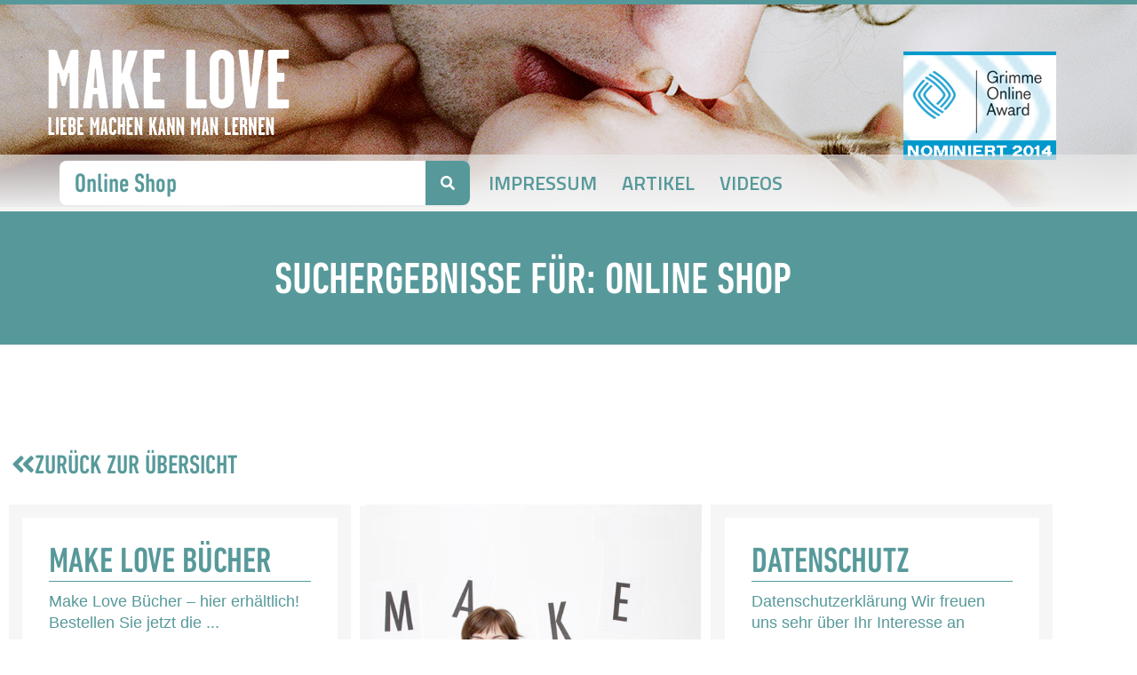

--- FILE ---
content_type: text/html; charset=UTF-8
request_url: https://make-love.de/search/Online%20Shop/
body_size: 28949
content:
<!DOCTYPE html>
<html lang="de">
<head>
<meta charset="UTF-8">
<meta name="viewport" content="width=device-width, initial-scale=1">
	<link rel="profile" href="https://gmpg.org/xfn/11"> 
	<meta name='robots' content='noindex, follow' />
<script>
window.koko_analytics = {"url":"https:\/\/make-love.de\/koko-analytics-collect.php","site_url":"https:\/\/make-love.de","post_id":0,"path":"\/search\/Online%20Shop\/","method":"cookie","use_cookie":true};
</script>

	<!-- This site is optimized with the Yoast SEO plugin v26.6 - https://yoast.com/wordpress/plugins/seo/ -->
	<title>Du hast nach Online Shop gesucht | MAKE LOVE</title>
	<meta property="og:locale" content="de_DE" />
	<meta property="og:type" content="article" />
	<meta property="og:title" content="Du hast nach Online Shop gesucht | MAKE LOVE" />
	<meta property="og:url" content="https://make-love.de/search/Online Shop/" />
	<meta property="og:site_name" content="MAKE LOVE" />
	<meta name="twitter:card" content="summary_large_image" />
	<meta name="twitter:title" content="Du hast nach Online Shop gesucht | MAKE LOVE" />
	<script type="application/ld+json" class="yoast-schema-graph">{"@context":"https://schema.org","@graph":[{"@type":["CollectionPage","SearchResultsPage"],"@id":"https://make-love.de/?s=Online%20Shop","url":"https://make-love.de/?s=Online%20Shop","name":"Du hast nach Online Shop gesucht | MAKE LOVE","isPartOf":{"@id":"https://make-love.de/#website"},"breadcrumb":{"@id":"#breadcrumb"},"inLanguage":"de"},{"@type":"BreadcrumbList","@id":"#breadcrumb","itemListElement":[{"@type":"ListItem","position":1,"name":"Startseite","item":"https://make-love.de/"},{"@type":"ListItem","position":2,"name":"Du suchtest nach Online Shop"}]},{"@type":"WebSite","@id":"https://make-love.de/#website","url":"https://make-love.de/","name":"MAKE LOVE","description":"","publisher":{"@id":"https://make-love.de/#/schema/person/b40efe29ea3c5d93343a3f7998006b3c"},"potentialAction":[{"@type":"SearchAction","target":{"@type":"EntryPoint","urlTemplate":"https://make-love.de/?s={search_term_string}"},"query-input":{"@type":"PropertyValueSpecification","valueRequired":true,"valueName":"search_term_string"}}],"inLanguage":"de"},{"@type":["Person","Organization"],"@id":"https://make-love.de/#/schema/person/b40efe29ea3c5d93343a3f7998006b3c","name":"Ann-Marlene Henning","image":{"@type":"ImageObject","inLanguage":"de","@id":"https://make-love.de/#/schema/person/image/","url":"https://make-love.de/wp-content/uploads/2020/07/cropped-logo.png","contentUrl":"https://make-love.de/wp-content/uploads/2020/07/cropped-logo.png","width":360,"height":120,"caption":"Ann-Marlene Henning"},"logo":{"@id":"https://make-love.de/#/schema/person/image/"},"sameAs":["https://make-love.de"]}]}</script>
	<!-- / Yoast SEO plugin. -->


<link rel="alternate" type="application/rss+xml" title="MAKE LOVE &raquo; Feed" href="https://make-love.de/feed/" />
<link rel="alternate" type="application/rss+xml" title="MAKE LOVE &raquo; Kommentar-Feed" href="https://make-love.de/comments/feed/" />
<link rel="alternate" type="application/rss+xml" title="MAKE LOVE &raquo; Suchergebnis-Feed für &#8222;Online Shop&#8220;" href="https://make-love.de/search/Online+Shop/feed/rss2/" />
<style id='wp-img-auto-sizes-contain-inline-css'>
img:is([sizes=auto i],[sizes^="auto," i]){contain-intrinsic-size:3000px 1500px}
/*# sourceURL=wp-img-auto-sizes-contain-inline-css */
</style>
<link rel='stylesheet' id='astra-theme-css-css' href='https://make-love.de/wp-content/themes/astra/assets/css/minified/style.min.css?ver=4.11.18' media='all' />
<style id='astra-theme-css-inline-css'>
.ast-no-sidebar .entry-content .alignfull {margin-left: calc( -50vw + 50%);margin-right: calc( -50vw + 50%);max-width: 100vw;width: 100vw;}.ast-no-sidebar .entry-content .alignwide {margin-left: calc(-41vw + 50%);margin-right: calc(-41vw + 50%);max-width: unset;width: unset;}.ast-no-sidebar .entry-content .alignfull .alignfull,.ast-no-sidebar .entry-content .alignfull .alignwide,.ast-no-sidebar .entry-content .alignwide .alignfull,.ast-no-sidebar .entry-content .alignwide .alignwide,.ast-no-sidebar .entry-content .wp-block-column .alignfull,.ast-no-sidebar .entry-content .wp-block-column .alignwide{width: 100%;margin-left: auto;margin-right: auto;}.wp-block-gallery,.blocks-gallery-grid {margin: 0;}.wp-block-separator {max-width: 100px;}.wp-block-separator.is-style-wide,.wp-block-separator.is-style-dots {max-width: none;}.entry-content .has-2-columns .wp-block-column:first-child {padding-right: 10px;}.entry-content .has-2-columns .wp-block-column:last-child {padding-left: 10px;}@media (max-width: 782px) {.entry-content .wp-block-columns .wp-block-column {flex-basis: 100%;}.entry-content .has-2-columns .wp-block-column:first-child {padding-right: 0;}.entry-content .has-2-columns .wp-block-column:last-child {padding-left: 0;}}body .entry-content .wp-block-latest-posts {margin-left: 0;}body .entry-content .wp-block-latest-posts li {list-style: none;}.ast-no-sidebar .ast-container .entry-content .wp-block-latest-posts {margin-left: 0;}.ast-header-break-point .entry-content .alignwide {margin-left: auto;margin-right: auto;}.entry-content .blocks-gallery-item img {margin-bottom: auto;}.wp-block-pullquote {border-top: 4px solid #555d66;border-bottom: 4px solid #555d66;color: #40464d;}:root{--ast-post-nav-space:0;--ast-container-default-xlg-padding:6.67em;--ast-container-default-lg-padding:5.67em;--ast-container-default-slg-padding:4.34em;--ast-container-default-md-padding:3.34em;--ast-container-default-sm-padding:6.67em;--ast-container-default-xs-padding:2.4em;--ast-container-default-xxs-padding:1.4em;--ast-code-block-background:#EEEEEE;--ast-comment-inputs-background:#FAFAFA;--ast-normal-container-width:1200px;--ast-narrow-container-width:750px;--ast-blog-title-font-weight:normal;--ast-blog-meta-weight:inherit;--ast-global-color-primary:var(--ast-global-color-5);--ast-global-color-secondary:var(--ast-global-color-4);--ast-global-color-alternate-background:var(--ast-global-color-7);--ast-global-color-subtle-background:var(--ast-global-color-6);--ast-bg-style-guide:var( --ast-global-color-secondary,--ast-global-color-5 );--ast-shadow-style-guide:0px 0px 4px 0 #00000057;--ast-global-dark-bg-style:#fff;--ast-global-dark-lfs:#fbfbfb;--ast-widget-bg-color:#fafafa;--ast-wc-container-head-bg-color:#fbfbfb;--ast-title-layout-bg:#eeeeee;--ast-search-border-color:#e7e7e7;--ast-lifter-hover-bg:#e6e6e6;--ast-gallery-block-color:#000;--srfm-color-input-label:var(--ast-global-color-2);}html{font-size:93.75%;}a,.page-title{color:#57999a;}a:hover,a:focus{color:#e83535;}body,button,input,select,textarea,.ast-button,.ast-custom-button{font-family:-apple-system,BlinkMacSystemFont,Segoe UI,Roboto,Oxygen-Sans,Ubuntu,Cantarell,Helvetica Neue,sans-serif;font-weight:inherit;font-size:15px;font-size:1rem;line-height:var(--ast-body-line-height,1.65em);}blockquote{color:rgba(0,0,0,0.97);}.ast-site-identity .site-title a{color:var(--ast-global-color-2);}.site-title{font-size:35px;font-size:2.3333333333333rem;display:block;}.site-header .site-description{font-size:15px;font-size:1rem;display:none;}.entry-title{font-size:26px;font-size:1.7333333333333rem;}.archive .ast-article-post .ast-article-inner,.blog .ast-article-post .ast-article-inner,.archive .ast-article-post .ast-article-inner:hover,.blog .ast-article-post .ast-article-inner:hover{overflow:hidden;}h1,.entry-content :where(h1){font-size:40px;font-size:2.6666666666667rem;line-height:1.4em;}h2,.entry-content :where(h2){font-size:32px;font-size:2.1333333333333rem;line-height:1.3em;}h3,.entry-content :where(h3){font-size:26px;font-size:1.7333333333333rem;line-height:1.3em;}h4,.entry-content :where(h4){font-size:24px;font-size:1.6rem;line-height:1.2em;}h5,.entry-content :where(h5){font-size:20px;font-size:1.3333333333333rem;line-height:1.2em;}h6,.entry-content :where(h6){font-size:16px;font-size:1.0666666666667rem;line-height:1.25em;}::selection{background-color:#000000;color:#ffffff;}body,h1,h2,h3,h4,h5,h6,.entry-title a,.entry-content :where(h1,h2,h3,h4,h5,h6){color:rgba(0,0,0,0.97);}.tagcloud a:hover,.tagcloud a:focus,.tagcloud a.current-item{color:#000000;border-color:#57999a;background-color:#57999a;}input:focus,input[type="text"]:focus,input[type="email"]:focus,input[type="url"]:focus,input[type="password"]:focus,input[type="reset"]:focus,input[type="search"]:focus,textarea:focus{border-color:#57999a;}input[type="radio"]:checked,input[type=reset],input[type="checkbox"]:checked,input[type="checkbox"]:hover:checked,input[type="checkbox"]:focus:checked,input[type=range]::-webkit-slider-thumb{border-color:#57999a;background-color:#57999a;box-shadow:none;}.site-footer a:hover + .post-count,.site-footer a:focus + .post-count{background:#57999a;border-color:#57999a;}.single .nav-links .nav-previous,.single .nav-links .nav-next{color:#57999a;}.entry-meta,.entry-meta *{line-height:1.45;color:#57999a;}.entry-meta a:not(.ast-button):hover,.entry-meta a:not(.ast-button):hover *,.entry-meta a:not(.ast-button):focus,.entry-meta a:not(.ast-button):focus *,.page-links > .page-link,.page-links .page-link:hover,.post-navigation a:hover{color:#e83535;}#cat option,.secondary .calendar_wrap thead a,.secondary .calendar_wrap thead a:visited{color:#57999a;}.secondary .calendar_wrap #today,.ast-progress-val span{background:#57999a;}.secondary a:hover + .post-count,.secondary a:focus + .post-count{background:#57999a;border-color:#57999a;}.calendar_wrap #today > a{color:#000000;}.page-links .page-link,.single .post-navigation a{color:#57999a;}.ast-search-menu-icon .search-form button.search-submit{padding:0 4px;}.ast-search-menu-icon form.search-form{padding-right:0;}.ast-header-search .ast-search-menu-icon.ast-dropdown-active .search-form,.ast-header-search .ast-search-menu-icon.ast-dropdown-active .search-field:focus{transition:all 0.2s;}.search-form input.search-field:focus{outline:none;}.widget-title,.widget .wp-block-heading{font-size:21px;font-size:1.4rem;color:rgba(0,0,0,0.97);}.ast-search-menu-icon.slide-search a:focus-visible:focus-visible,.astra-search-icon:focus-visible,#close:focus-visible,a:focus-visible,.ast-menu-toggle:focus-visible,.site .skip-link:focus-visible,.wp-block-loginout input:focus-visible,.wp-block-search.wp-block-search__button-inside .wp-block-search__inside-wrapper,.ast-header-navigation-arrow:focus-visible,.ast-orders-table__row .ast-orders-table__cell:focus-visible,a#ast-apply-coupon:focus-visible,#ast-apply-coupon:focus-visible,#close:focus-visible,.button.search-submit:focus-visible,#search_submit:focus,.normal-search:focus-visible,.ast-header-account-wrap:focus-visible,.astra-cart-drawer-close:focus,.ast-single-variation:focus,.ast-button:focus{outline-style:dotted;outline-color:inherit;outline-width:thin;}input:focus,input[type="text"]:focus,input[type="email"]:focus,input[type="url"]:focus,input[type="password"]:focus,input[type="reset"]:focus,input[type="search"]:focus,input[type="number"]:focus,textarea:focus,.wp-block-search__input:focus,[data-section="section-header-mobile-trigger"] .ast-button-wrap .ast-mobile-menu-trigger-minimal:focus,.ast-mobile-popup-drawer.active .menu-toggle-close:focus,#ast-scroll-top:focus,#coupon_code:focus,#ast-coupon-code:focus{border-style:dotted;border-color:inherit;border-width:thin;}input{outline:none;}.main-header-menu .menu-link,.ast-header-custom-item a{color:rgba(0,0,0,0.97);}.main-header-menu .menu-item:hover > .menu-link,.main-header-menu .menu-item:hover > .ast-menu-toggle,.main-header-menu .ast-masthead-custom-menu-items a:hover,.main-header-menu .menu-item.focus > .menu-link,.main-header-menu .menu-item.focus > .ast-menu-toggle,.main-header-menu .current-menu-item > .menu-link,.main-header-menu .current-menu-ancestor > .menu-link,.main-header-menu .current-menu-item > .ast-menu-toggle,.main-header-menu .current-menu-ancestor > .ast-menu-toggle{color:#57999a;}.header-main-layout-3 .ast-main-header-bar-alignment{margin-right:auto;}.header-main-layout-2 .site-header-section-left .ast-site-identity{text-align:left;}.ast-logo-title-inline .site-logo-img{padding-right:1em;}.site-logo-img img{ transition:all 0.2s linear;}body .ast-oembed-container *{position:absolute;top:0;width:100%;height:100%;left:0;}body .wp-block-embed-pocket-casts .ast-oembed-container *{position:unset;}.ast-header-break-point .ast-mobile-menu-buttons-minimal.menu-toggle{background:transparent;color:#000000;}.ast-header-break-point .ast-mobile-menu-buttons-outline.menu-toggle{background:transparent;border:1px solid #000000;color:#000000;}.ast-header-break-point .ast-mobile-menu-buttons-fill.menu-toggle{background:#000000;}.ast-single-post-featured-section + article {margin-top: 2em;}.site-content .ast-single-post-featured-section img {width: 100%;overflow: hidden;object-fit: cover;}.site > .ast-single-related-posts-container {margin-top: 0;}@media (min-width: 922px) {.ast-desktop .ast-container--narrow {max-width: var(--ast-narrow-container-width);margin: 0 auto;}}.ast-page-builder-template .hentry {margin: 0;}.ast-page-builder-template .site-content > .ast-container {max-width: 100%;padding: 0;}.ast-page-builder-template .site .site-content #primary {padding: 0;margin: 0;}.ast-page-builder-template .no-results {text-align: center;margin: 4em auto;}.ast-page-builder-template .ast-pagination {padding: 2em;}.ast-page-builder-template .entry-header.ast-no-title.ast-no-thumbnail {margin-top: 0;}.ast-page-builder-template .entry-header.ast-header-without-markup {margin-top: 0;margin-bottom: 0;}.ast-page-builder-template .entry-header.ast-no-title.ast-no-meta {margin-bottom: 0;}.ast-page-builder-template.single .post-navigation {padding-bottom: 2em;}.ast-page-builder-template.single-post .site-content > .ast-container {max-width: 100%;}.ast-page-builder-template .entry-header {margin-top: 4em;margin-left: auto;margin-right: auto;padding-left: 20px;padding-right: 20px;}.single.ast-page-builder-template .entry-header {padding-left: 20px;padding-right: 20px;}.ast-page-builder-template .ast-archive-description {margin: 4em auto 0;padding-left: 20px;padding-right: 20px;}.ast-page-builder-template.ast-no-sidebar .entry-content .alignwide {margin-left: 0;margin-right: 0;}.footer-adv .footer-adv-overlay{border-top-style:solid;border-top-color:#7a7a7a;}.wp-block-buttons.aligncenter{justify-content:center;}@media (min-width:1200px){.wp-block-group .has-background{padding:20px;}}@media (min-width:1200px){.ast-no-sidebar.ast-separate-container .entry-content .wp-block-group.alignwide,.ast-no-sidebar.ast-separate-container .entry-content .wp-block-cover.alignwide{margin-left:-20px;margin-right:-20px;padding-left:20px;padding-right:20px;}.ast-no-sidebar.ast-separate-container .entry-content .wp-block-cover.alignfull,.ast-no-sidebar.ast-separate-container .entry-content .wp-block-group.alignfull{margin-left:-6.67em;margin-right:-6.67em;padding-left:6.67em;padding-right:6.67em;}}@media (min-width:1200px){.wp-block-cover-image.alignwide .wp-block-cover__inner-container,.wp-block-cover.alignwide .wp-block-cover__inner-container,.wp-block-cover-image.alignfull .wp-block-cover__inner-container,.wp-block-cover.alignfull .wp-block-cover__inner-container{width:100%;}}.wp-block-image.aligncenter{margin-left:auto;margin-right:auto;}.wp-block-table.aligncenter{margin-left:auto;margin-right:auto;}.wp-block-buttons .wp-block-button.is-style-outline .wp-block-button__link.wp-element-button,.ast-outline-button,.wp-block-uagb-buttons-child .uagb-buttons-repeater.ast-outline-button{border-top-width:2px;border-right-width:2px;border-bottom-width:2px;border-left-width:2px;font-family:inherit;font-weight:inherit;line-height:1em;}.wp-block-button .wp-block-button__link.wp-element-button.is-style-outline:not(.has-background),.wp-block-button.is-style-outline>.wp-block-button__link.wp-element-button:not(.has-background),.ast-outline-button{background-color:transparent;}.entry-content[data-ast-blocks-layout] > figure{margin-bottom:1em;}.elementor-widget-container .elementor-loop-container .e-loop-item[data-elementor-type="loop-item"]{width:100%;}@media (max-width:921px){.ast-left-sidebar #content > .ast-container{display:flex;flex-direction:column-reverse;width:100%;}.ast-separate-container #primary,.ast-separate-container #secondary{padding:1.5em 0;}#primary,#secondary{padding:1.5em 0;margin:0;}.ast-separate-container .ast-article-post,.ast-separate-container .ast-article-single{padding:1.5em 2.14em;}.ast-author-box img.avatar{margin:20px 0 0 0;}}@media (min-width:922px){.ast-separate-container.ast-right-sidebar #primary,.ast-separate-container.ast-left-sidebar #primary{border:0;}.search-no-results.ast-separate-container #primary{margin-bottom:4em;}}.wp-block-button .wp-block-button__link{color:#ffffff;}.wp-block-button .wp-block-button__link:hover,.wp-block-button .wp-block-button__link:focus{color:#ffffff;background-color:#e83535;border-color:#e83535;}.elementor-widget-heading h1.elementor-heading-title{line-height:1.4em;}.elementor-widget-heading h2.elementor-heading-title{line-height:1.3em;}.elementor-widget-heading h3.elementor-heading-title{line-height:1.3em;}.elementor-widget-heading h4.elementor-heading-title{line-height:1.2em;}.elementor-widget-heading h5.elementor-heading-title{line-height:1.2em;}.elementor-widget-heading h6.elementor-heading-title{line-height:1.25em;}.wp-block-button .wp-block-button__link{border-top-width:0;border-right-width:0;border-left-width:0;border-bottom-width:0;border-color:#000000;background-color:#000000;color:#ffffff;font-family:inherit;font-weight:inherit;line-height:1em;padding-top:10px;padding-right:40px;padding-bottom:10px;padding-left:40px;}.menu-toggle,button,.ast-button,.ast-custom-button,.button,input#submit,input[type="button"],input[type="submit"],input[type="reset"]{border-style:solid;border-top-width:0;border-right-width:0;border-left-width:0;border-bottom-width:0;color:#ffffff;border-color:#000000;background-color:#000000;padding-top:10px;padding-right:40px;padding-bottom:10px;padding-left:40px;font-family:inherit;font-weight:inherit;line-height:1em;}button:focus,.menu-toggle:hover,button:hover,.ast-button:hover,.ast-custom-button:hover .button:hover,.ast-custom-button:hover ,input[type=reset]:hover,input[type=reset]:focus,input#submit:hover,input#submit:focus,input[type="button"]:hover,input[type="button"]:focus,input[type="submit"]:hover,input[type="submit"]:focus{color:#ffffff;background-color:#e83535;border-color:#e83535;}@media (max-width:921px){.ast-mobile-header-stack .main-header-bar .ast-search-menu-icon{display:inline-block;}.ast-header-break-point.ast-header-custom-item-outside .ast-mobile-header-stack .main-header-bar .ast-search-icon{margin:0;}.ast-comment-avatar-wrap img{max-width:2.5em;}.ast-comment-meta{padding:0 1.8888em 1.3333em;}.ast-separate-container .ast-comment-list li.depth-1{padding:1.5em 2.14em;}.ast-separate-container .comment-respond{padding:2em 2.14em;}}@media (min-width:544px){.ast-container{max-width:100%;}}@media (max-width:544px){.ast-separate-container .ast-article-post,.ast-separate-container .ast-article-single,.ast-separate-container .comments-title,.ast-separate-container .ast-archive-description{padding:1.5em 1em;}.ast-separate-container #content .ast-container{padding-left:0.54em;padding-right:0.54em;}.ast-separate-container .ast-comment-list .bypostauthor{padding:.5em;}.ast-search-menu-icon.ast-dropdown-active .search-field{width:170px;}.site-branding img,.site-header .site-logo-img .custom-logo-link img{max-width:100%;}} #ast-mobile-header .ast-site-header-cart-li a{pointer-events:none;}.ast-no-sidebar.ast-separate-container .entry-content .alignfull {margin-left: -6.67em;margin-right: -6.67em;width: auto;}@media (max-width: 1200px) {.ast-no-sidebar.ast-separate-container .entry-content .alignfull {margin-left: -2.4em;margin-right: -2.4em;}}@media (max-width: 768px) {.ast-no-sidebar.ast-separate-container .entry-content .alignfull {margin-left: -2.14em;margin-right: -2.14em;}}@media (max-width: 544px) {.ast-no-sidebar.ast-separate-container .entry-content .alignfull {margin-left: -1em;margin-right: -1em;}}.ast-no-sidebar.ast-separate-container .entry-content .alignwide {margin-left: -20px;margin-right: -20px;}.ast-no-sidebar.ast-separate-container .entry-content .wp-block-column .alignfull,.ast-no-sidebar.ast-separate-container .entry-content .wp-block-column .alignwide {margin-left: auto;margin-right: auto;width: 100%;}@media (max-width:921px){.site-title{display:block;}.site-header .site-description{display:none;}h1,.entry-content :where(h1){font-size:30px;}h2,.entry-content :where(h2){font-size:25px;}h3,.entry-content :where(h3){font-size:20px;}}@media (max-width:544px){.site-title{display:block;}.site-header .site-description{display:none;}h1,.entry-content :where(h1){font-size:30px;}h2,.entry-content :where(h2){font-size:25px;}h3,.entry-content :where(h3){font-size:20px;}}@media (max-width:921px){html{font-size:85.5%;}}@media (max-width:544px){html{font-size:85.5%;}}@media (min-width:922px){.ast-container{max-width:1240px;}}@font-face {font-family: "Astra";src: url(https://make-love.de/wp-content/themes/astra/assets/fonts/astra.woff) format("woff"),url(https://make-love.de/wp-content/themes/astra/assets/fonts/astra.ttf) format("truetype"),url(https://make-love.de/wp-content/themes/astra/assets/fonts/astra.svg#astra) format("svg");font-weight: normal;font-style: normal;font-display: fallback;}@media (max-width:921px) {.main-header-bar .main-header-bar-navigation{display:none;}}.ast-blog-layout-classic-grid .ast-article-inner{box-shadow:0px 6px 15px -2px rgba(16,24,40,0.05);}.ast-separate-container .ast-blog-layout-classic-grid .ast-article-inner,.ast-plain-container .ast-blog-layout-classic-grid .ast-article-inner{height:100%;}.ast-blog-layout-6-grid .ast-blog-featured-section:before { content: ""; }.cat-links.badge a,.tags-links.badge a {padding: 4px 8px;border-radius: 3px;font-weight: 400;}.cat-links.underline a,.tags-links.underline a{text-decoration: underline;}.ast-desktop .main-header-menu.submenu-with-border .sub-menu,.ast-desktop .main-header-menu.submenu-with-border .astra-full-megamenu-wrapper{border-color:#000000;}.ast-desktop .main-header-menu.submenu-with-border .sub-menu{border-top-width:2px;border-style:solid;}.ast-desktop .main-header-menu.submenu-with-border .sub-menu .sub-menu{top:-2px;}.ast-desktop .main-header-menu.submenu-with-border .sub-menu .menu-link,.ast-desktop .main-header-menu.submenu-with-border .children .menu-link{border-bottom-width:0px;border-style:solid;border-color:#eaeaea;}@media (min-width:922px){.main-header-menu .sub-menu .menu-item.ast-left-align-sub-menu:hover > .sub-menu,.main-header-menu .sub-menu .menu-item.ast-left-align-sub-menu.focus > .sub-menu{margin-left:-0px;}}.ast-small-footer{border-top-style:solid;border-top-width:1px;border-top-color:#7a7a7a;}.ast-small-footer-wrap{text-align:center;}.site .comments-area{padding-bottom:3em;}.ast-header-break-point.ast-header-custom-item-inside .main-header-bar .main-header-bar-navigation .ast-search-icon {display: none;}.ast-header-break-point.ast-header-custom-item-inside .main-header-bar .ast-search-menu-icon .search-form {padding: 0;display: block;overflow: hidden;}.ast-header-break-point .ast-header-custom-item .widget:last-child {margin-bottom: 1em;}.ast-header-custom-item .widget {margin: 0.5em;display: inline-block;vertical-align: middle;}.ast-header-custom-item .widget p {margin-bottom: 0;}.ast-header-custom-item .widget li {width: auto;}.ast-header-custom-item-inside .button-custom-menu-item .menu-link {display: none;}.ast-header-custom-item-inside.ast-header-break-point .button-custom-menu-item .ast-custom-button-link {display: none;}.ast-header-custom-item-inside.ast-header-break-point .button-custom-menu-item .menu-link {display: block;}.ast-header-break-point.ast-header-custom-item-outside .main-header-bar .ast-search-icon {margin-right: 1em;}.ast-header-break-point.ast-header-custom-item-inside .main-header-bar .ast-search-menu-icon .search-field,.ast-header-break-point.ast-header-custom-item-inside .main-header-bar .ast-search-menu-icon.ast-inline-search .search-field {width: 100%;padding-right: 5.5em;}.ast-header-break-point.ast-header-custom-item-inside .main-header-bar .ast-search-menu-icon .search-submit {display: block;position: absolute;height: 100%;top: 0;right: 0;padding: 0 1em;border-radius: 0;}.ast-header-break-point .ast-header-custom-item .ast-masthead-custom-menu-items {padding-left: 20px;padding-right: 20px;margin-bottom: 1em;margin-top: 1em;}.ast-header-custom-item-inside.ast-header-break-point .button-custom-menu-item {padding-left: 0;padding-right: 0;margin-top: 0;margin-bottom: 0;}.astra-icon-down_arrow::after {content: "\e900";font-family: Astra;}.astra-icon-close::after {content: "\e5cd";font-family: Astra;}.astra-icon-drag_handle::after {content: "\e25d";font-family: Astra;}.astra-icon-format_align_justify::after {content: "\e235";font-family: Astra;}.astra-icon-menu::after {content: "\e5d2";font-family: Astra;}.astra-icon-reorder::after {content: "\e8fe";font-family: Astra;}.astra-icon-search::after {content: "\e8b6";font-family: Astra;}.astra-icon-zoom_in::after {content: "\e56b";font-family: Astra;}.astra-icon-check-circle::after {content: "\e901";font-family: Astra;}.astra-icon-shopping-cart::after {content: "\f07a";font-family: Astra;}.astra-icon-shopping-bag::after {content: "\f290";font-family: Astra;}.astra-icon-shopping-basket::after {content: "\f291";font-family: Astra;}.astra-icon-circle-o::after {content: "\e903";font-family: Astra;}.astra-icon-certificate::after {content: "\e902";font-family: Astra;}blockquote {padding: 1.2em;}:root .has-ast-global-color-0-color{color:var(--ast-global-color-0);}:root .has-ast-global-color-0-background-color{background-color:var(--ast-global-color-0);}:root .wp-block-button .has-ast-global-color-0-color{color:var(--ast-global-color-0);}:root .wp-block-button .has-ast-global-color-0-background-color{background-color:var(--ast-global-color-0);}:root .has-ast-global-color-1-color{color:var(--ast-global-color-1);}:root .has-ast-global-color-1-background-color{background-color:var(--ast-global-color-1);}:root .wp-block-button .has-ast-global-color-1-color{color:var(--ast-global-color-1);}:root .wp-block-button .has-ast-global-color-1-background-color{background-color:var(--ast-global-color-1);}:root .has-ast-global-color-2-color{color:var(--ast-global-color-2);}:root .has-ast-global-color-2-background-color{background-color:var(--ast-global-color-2);}:root .wp-block-button .has-ast-global-color-2-color{color:var(--ast-global-color-2);}:root .wp-block-button .has-ast-global-color-2-background-color{background-color:var(--ast-global-color-2);}:root .has-ast-global-color-3-color{color:var(--ast-global-color-3);}:root .has-ast-global-color-3-background-color{background-color:var(--ast-global-color-3);}:root .wp-block-button .has-ast-global-color-3-color{color:var(--ast-global-color-3);}:root .wp-block-button .has-ast-global-color-3-background-color{background-color:var(--ast-global-color-3);}:root .has-ast-global-color-4-color{color:var(--ast-global-color-4);}:root .has-ast-global-color-4-background-color{background-color:var(--ast-global-color-4);}:root .wp-block-button .has-ast-global-color-4-color{color:var(--ast-global-color-4);}:root .wp-block-button .has-ast-global-color-4-background-color{background-color:var(--ast-global-color-4);}:root .has-ast-global-color-5-color{color:var(--ast-global-color-5);}:root .has-ast-global-color-5-background-color{background-color:var(--ast-global-color-5);}:root .wp-block-button .has-ast-global-color-5-color{color:var(--ast-global-color-5);}:root .wp-block-button .has-ast-global-color-5-background-color{background-color:var(--ast-global-color-5);}:root .has-ast-global-color-6-color{color:var(--ast-global-color-6);}:root .has-ast-global-color-6-background-color{background-color:var(--ast-global-color-6);}:root .wp-block-button .has-ast-global-color-6-color{color:var(--ast-global-color-6);}:root .wp-block-button .has-ast-global-color-6-background-color{background-color:var(--ast-global-color-6);}:root .has-ast-global-color-7-color{color:var(--ast-global-color-7);}:root .has-ast-global-color-7-background-color{background-color:var(--ast-global-color-7);}:root .wp-block-button .has-ast-global-color-7-color{color:var(--ast-global-color-7);}:root .wp-block-button .has-ast-global-color-7-background-color{background-color:var(--ast-global-color-7);}:root .has-ast-global-color-8-color{color:var(--ast-global-color-8);}:root .has-ast-global-color-8-background-color{background-color:var(--ast-global-color-8);}:root .wp-block-button .has-ast-global-color-8-color{color:var(--ast-global-color-8);}:root .wp-block-button .has-ast-global-color-8-background-color{background-color:var(--ast-global-color-8);}:root{--ast-global-color-0:#0170B9;--ast-global-color-1:#3a3a3a;--ast-global-color-2:#3a3a3a;--ast-global-color-3:#4B4F58;--ast-global-color-4:#F5F5F5;--ast-global-color-5:#FFFFFF;--ast-global-color-6:#E5E5E5;--ast-global-color-7:#424242;--ast-global-color-8:#000000;}:root {--ast-border-color : #dddddd;}.search .ast-container section.ast-archive-description{max-width:1200px;width:100%;text-align:left;padding-top:3em;padding-right:3em;padding-bottom:3em;padding-left:3em;}.search .ast-container section.ast-archive-description > *:not(:last-child){margin-bottom:10px;}@media (max-width:921px){.search .ast-container section.ast-archive-description{text-align:left;}}@media (max-width:544px){.search .ast-container section.ast-archive-description{text-align:left;}}.ast-archive-entry-banner {-js-display: flex;display: flex;flex-direction: column;justify-content: center;text-align: center;position: relative;background: var(--ast-title-layout-bg);}.ast-archive-entry-banner[data-banner-width-type="custom"] {margin: 0 auto;width: 100%;}.ast-archive-entry-banner[data-banner-layout="layout-1"] {background: inherit;padding: 20px 0;text-align: left;}.ast-breadcrumbs .trail-browse,.ast-breadcrumbs .trail-items,.ast-breadcrumbs .trail-items li{display:inline-block;margin:0;padding:0;border:none;background:inherit;text-indent:0;text-decoration:none;}.ast-breadcrumbs .trail-browse{font-size:inherit;font-style:inherit;font-weight:inherit;color:inherit;}.ast-breadcrumbs .trail-items{list-style:none;}.trail-items li::after{padding:0 0.3em;content:"\00bb";}.trail-items li:last-of-type::after{display:none;}h1,h2,h3,h4,h5,h6,.entry-content :where(h1,h2,h3,h4,h5,h6){color:var(--ast-global-color-2);}.elementor-posts-container [CLASS*="ast-width-"]{width:100%;}.elementor-template-full-width .ast-container{display:block;}.elementor-screen-only,.screen-reader-text,.screen-reader-text span,.ui-helper-hidden-accessible{top:0 !important;}@media (max-width:544px){.elementor-element .elementor-wc-products .woocommerce[class*="columns-"] ul.products li.product{width:auto;margin:0;}.elementor-element .woocommerce .woocommerce-result-count{float:none;}}.ast-header-break-point .main-header-bar{border-bottom-width:1px;}@media (min-width:922px){.main-header-bar{border-bottom-width:1px;}}.main-header-menu .menu-item, #astra-footer-menu .menu-item, .main-header-bar .ast-masthead-custom-menu-items{-js-display:flex;display:flex;-webkit-box-pack:center;-webkit-justify-content:center;-moz-box-pack:center;-ms-flex-pack:center;justify-content:center;-webkit-box-orient:vertical;-webkit-box-direction:normal;-webkit-flex-direction:column;-moz-box-orient:vertical;-moz-box-direction:normal;-ms-flex-direction:column;flex-direction:column;}.main-header-menu > .menu-item > .menu-link, #astra-footer-menu > .menu-item > .menu-link{height:100%;-webkit-box-align:center;-webkit-align-items:center;-moz-box-align:center;-ms-flex-align:center;align-items:center;-js-display:flex;display:flex;}.ast-primary-menu-disabled .main-header-bar .ast-masthead-custom-menu-items{flex:unset;}.main-header-menu .sub-menu .menu-item.menu-item-has-children > .menu-link:after{position:absolute;right:1em;top:50%;transform:translate(0,-50%) rotate(270deg);}.ast-header-break-point .main-header-bar .main-header-bar-navigation .page_item_has_children > .ast-menu-toggle::before, .ast-header-break-point .main-header-bar .main-header-bar-navigation .menu-item-has-children > .ast-menu-toggle::before, .ast-mobile-popup-drawer .main-header-bar-navigation .menu-item-has-children>.ast-menu-toggle::before, .ast-header-break-point .ast-mobile-header-wrap .main-header-bar-navigation .menu-item-has-children > .ast-menu-toggle::before{font-weight:bold;content:"\e900";font-family:Astra;text-decoration:inherit;display:inline-block;}.ast-header-break-point .main-navigation ul.sub-menu .menu-item .menu-link:before{content:"\e900";font-family:Astra;font-size:.65em;text-decoration:inherit;display:inline-block;transform:translate(0, -2px) rotateZ(270deg);margin-right:5px;}.widget_search .search-form:after{font-family:Astra;font-size:1.2em;font-weight:normal;content:"\e8b6";position:absolute;top:50%;right:15px;transform:translate(0, -50%);}.astra-search-icon::before{content:"\e8b6";font-family:Astra;font-style:normal;font-weight:normal;text-decoration:inherit;text-align:center;-webkit-font-smoothing:antialiased;-moz-osx-font-smoothing:grayscale;z-index:3;}.main-header-bar .main-header-bar-navigation .page_item_has_children > a:after, .main-header-bar .main-header-bar-navigation .menu-item-has-children > a:after, .menu-item-has-children .ast-header-navigation-arrow:after{content:"\e900";display:inline-block;font-family:Astra;font-size:.6rem;font-weight:bold;text-rendering:auto;-webkit-font-smoothing:antialiased;-moz-osx-font-smoothing:grayscale;margin-left:10px;line-height:normal;}.menu-item-has-children .sub-menu .ast-header-navigation-arrow:after{margin-left:0;}.ast-mobile-popup-drawer .main-header-bar-navigation .ast-submenu-expanded>.ast-menu-toggle::before{transform:rotateX(180deg);}.ast-header-break-point .main-header-bar-navigation .menu-item-has-children > .menu-link:after{display:none;}@media (min-width:922px){.ast-builder-menu .main-navigation > ul > li:last-child a{margin-right:0;}}.ast-separate-container .ast-article-inner{background-color:transparent;background-image:none;}.ast-separate-container .ast-article-post{background-color:var(--ast-global-color-5);}@media (max-width:921px){.ast-separate-container .ast-article-post{background-color:var(--ast-global-color-5);}}@media (max-width:544px){.ast-separate-container .ast-article-post{background-color:var(--ast-global-color-5);}}.ast-separate-container .ast-article-single:not(.ast-related-post), .ast-separate-container .error-404, .ast-separate-container .no-results, .single.ast-separate-container  .ast-author-meta, .ast-separate-container .related-posts-title-wrapper, .ast-separate-container .comments-count-wrapper, .ast-box-layout.ast-plain-container .site-content, .ast-padded-layout.ast-plain-container .site-content, .ast-separate-container .ast-archive-description, .ast-separate-container .comments-area .comment-respond, .ast-separate-container .comments-area .ast-comment-list li, .ast-separate-container .comments-area .comments-title{background-color:var(--ast-global-color-5);}@media (max-width:921px){.ast-separate-container .ast-article-single:not(.ast-related-post), .ast-separate-container .error-404, .ast-separate-container .no-results, .single.ast-separate-container  .ast-author-meta, .ast-separate-container .related-posts-title-wrapper, .ast-separate-container .comments-count-wrapper, .ast-box-layout.ast-plain-container .site-content, .ast-padded-layout.ast-plain-container .site-content, .ast-separate-container .ast-archive-description{background-color:var(--ast-global-color-5);}}@media (max-width:544px){.ast-separate-container .ast-article-single:not(.ast-related-post), .ast-separate-container .error-404, .ast-separate-container .no-results, .single.ast-separate-container  .ast-author-meta, .ast-separate-container .related-posts-title-wrapper, .ast-separate-container .comments-count-wrapper, .ast-box-layout.ast-plain-container .site-content, .ast-padded-layout.ast-plain-container .site-content, .ast-separate-container .ast-archive-description{background-color:var(--ast-global-color-5);}}.ast-separate-container.ast-two-container #secondary .widget{background-color:var(--ast-global-color-5);}@media (max-width:921px){.ast-separate-container.ast-two-container #secondary .widget{background-color:var(--ast-global-color-5);}}@media (max-width:544px){.ast-separate-container.ast-two-container #secondary .widget{background-color:var(--ast-global-color-5);}}:root{--e-global-color-astglobalcolor0:#0170B9;--e-global-color-astglobalcolor1:#3a3a3a;--e-global-color-astglobalcolor2:#3a3a3a;--e-global-color-astglobalcolor3:#4B4F58;--e-global-color-astglobalcolor4:#F5F5F5;--e-global-color-astglobalcolor5:#FFFFFF;--e-global-color-astglobalcolor6:#E5E5E5;--e-global-color-astglobalcolor7:#424242;--e-global-color-astglobalcolor8:#000000;}
/*# sourceURL=astra-theme-css-inline-css */
</style>
<style id='wp-emoji-styles-inline-css'>

	img.wp-smiley, img.emoji {
		display: inline !important;
		border: none !important;
		box-shadow: none !important;
		height: 1em !important;
		width: 1em !important;
		margin: 0 0.07em !important;
		vertical-align: -0.1em !important;
		background: none !important;
		padding: 0 !important;
	}
/*# sourceURL=wp-emoji-styles-inline-css */
</style>
<style id='global-styles-inline-css'>
:root{--wp--preset--aspect-ratio--square: 1;--wp--preset--aspect-ratio--4-3: 4/3;--wp--preset--aspect-ratio--3-4: 3/4;--wp--preset--aspect-ratio--3-2: 3/2;--wp--preset--aspect-ratio--2-3: 2/3;--wp--preset--aspect-ratio--16-9: 16/9;--wp--preset--aspect-ratio--9-16: 9/16;--wp--preset--color--black: #000000;--wp--preset--color--cyan-bluish-gray: #abb8c3;--wp--preset--color--white: #ffffff;--wp--preset--color--pale-pink: #f78da7;--wp--preset--color--vivid-red: #cf2e2e;--wp--preset--color--luminous-vivid-orange: #ff6900;--wp--preset--color--luminous-vivid-amber: #fcb900;--wp--preset--color--light-green-cyan: #7bdcb5;--wp--preset--color--vivid-green-cyan: #00d084;--wp--preset--color--pale-cyan-blue: #8ed1fc;--wp--preset--color--vivid-cyan-blue: #0693e3;--wp--preset--color--vivid-purple: #9b51e0;--wp--preset--color--ast-global-color-0: var(--ast-global-color-0);--wp--preset--color--ast-global-color-1: var(--ast-global-color-1);--wp--preset--color--ast-global-color-2: var(--ast-global-color-2);--wp--preset--color--ast-global-color-3: var(--ast-global-color-3);--wp--preset--color--ast-global-color-4: var(--ast-global-color-4);--wp--preset--color--ast-global-color-5: var(--ast-global-color-5);--wp--preset--color--ast-global-color-6: var(--ast-global-color-6);--wp--preset--color--ast-global-color-7: var(--ast-global-color-7);--wp--preset--color--ast-global-color-8: var(--ast-global-color-8);--wp--preset--gradient--vivid-cyan-blue-to-vivid-purple: linear-gradient(135deg,rgb(6,147,227) 0%,rgb(155,81,224) 100%);--wp--preset--gradient--light-green-cyan-to-vivid-green-cyan: linear-gradient(135deg,rgb(122,220,180) 0%,rgb(0,208,130) 100%);--wp--preset--gradient--luminous-vivid-amber-to-luminous-vivid-orange: linear-gradient(135deg,rgb(252,185,0) 0%,rgb(255,105,0) 100%);--wp--preset--gradient--luminous-vivid-orange-to-vivid-red: linear-gradient(135deg,rgb(255,105,0) 0%,rgb(207,46,46) 100%);--wp--preset--gradient--very-light-gray-to-cyan-bluish-gray: linear-gradient(135deg,rgb(238,238,238) 0%,rgb(169,184,195) 100%);--wp--preset--gradient--cool-to-warm-spectrum: linear-gradient(135deg,rgb(74,234,220) 0%,rgb(151,120,209) 20%,rgb(207,42,186) 40%,rgb(238,44,130) 60%,rgb(251,105,98) 80%,rgb(254,248,76) 100%);--wp--preset--gradient--blush-light-purple: linear-gradient(135deg,rgb(255,206,236) 0%,rgb(152,150,240) 100%);--wp--preset--gradient--blush-bordeaux: linear-gradient(135deg,rgb(254,205,165) 0%,rgb(254,45,45) 50%,rgb(107,0,62) 100%);--wp--preset--gradient--luminous-dusk: linear-gradient(135deg,rgb(255,203,112) 0%,rgb(199,81,192) 50%,rgb(65,88,208) 100%);--wp--preset--gradient--pale-ocean: linear-gradient(135deg,rgb(255,245,203) 0%,rgb(182,227,212) 50%,rgb(51,167,181) 100%);--wp--preset--gradient--electric-grass: linear-gradient(135deg,rgb(202,248,128) 0%,rgb(113,206,126) 100%);--wp--preset--gradient--midnight: linear-gradient(135deg,rgb(2,3,129) 0%,rgb(40,116,252) 100%);--wp--preset--font-size--small: 13px;--wp--preset--font-size--medium: 20px;--wp--preset--font-size--large: 36px;--wp--preset--font-size--x-large: 42px;--wp--preset--spacing--20: 0.44rem;--wp--preset--spacing--30: 0.67rem;--wp--preset--spacing--40: 1rem;--wp--preset--spacing--50: 1.5rem;--wp--preset--spacing--60: 2.25rem;--wp--preset--spacing--70: 3.38rem;--wp--preset--spacing--80: 5.06rem;--wp--preset--shadow--natural: 6px 6px 9px rgba(0, 0, 0, 0.2);--wp--preset--shadow--deep: 12px 12px 50px rgba(0, 0, 0, 0.4);--wp--preset--shadow--sharp: 6px 6px 0px rgba(0, 0, 0, 0.2);--wp--preset--shadow--outlined: 6px 6px 0px -3px rgb(255, 255, 255), 6px 6px rgb(0, 0, 0);--wp--preset--shadow--crisp: 6px 6px 0px rgb(0, 0, 0);}:root { --wp--style--global--content-size: var(--wp--custom--ast-content-width-size);--wp--style--global--wide-size: var(--wp--custom--ast-wide-width-size); }:where(body) { margin: 0; }.wp-site-blocks > .alignleft { float: left; margin-right: 2em; }.wp-site-blocks > .alignright { float: right; margin-left: 2em; }.wp-site-blocks > .aligncenter { justify-content: center; margin-left: auto; margin-right: auto; }:where(.wp-site-blocks) > * { margin-block-start: 24px; margin-block-end: 0; }:where(.wp-site-blocks) > :first-child { margin-block-start: 0; }:where(.wp-site-blocks) > :last-child { margin-block-end: 0; }:root { --wp--style--block-gap: 24px; }:root :where(.is-layout-flow) > :first-child{margin-block-start: 0;}:root :where(.is-layout-flow) > :last-child{margin-block-end: 0;}:root :where(.is-layout-flow) > *{margin-block-start: 24px;margin-block-end: 0;}:root :where(.is-layout-constrained) > :first-child{margin-block-start: 0;}:root :where(.is-layout-constrained) > :last-child{margin-block-end: 0;}:root :where(.is-layout-constrained) > *{margin-block-start: 24px;margin-block-end: 0;}:root :where(.is-layout-flex){gap: 24px;}:root :where(.is-layout-grid){gap: 24px;}.is-layout-flow > .alignleft{float: left;margin-inline-start: 0;margin-inline-end: 2em;}.is-layout-flow > .alignright{float: right;margin-inline-start: 2em;margin-inline-end: 0;}.is-layout-flow > .aligncenter{margin-left: auto !important;margin-right: auto !important;}.is-layout-constrained > .alignleft{float: left;margin-inline-start: 0;margin-inline-end: 2em;}.is-layout-constrained > .alignright{float: right;margin-inline-start: 2em;margin-inline-end: 0;}.is-layout-constrained > .aligncenter{margin-left: auto !important;margin-right: auto !important;}.is-layout-constrained > :where(:not(.alignleft):not(.alignright):not(.alignfull)){max-width: var(--wp--style--global--content-size);margin-left: auto !important;margin-right: auto !important;}.is-layout-constrained > .alignwide{max-width: var(--wp--style--global--wide-size);}body .is-layout-flex{display: flex;}.is-layout-flex{flex-wrap: wrap;align-items: center;}.is-layout-flex > :is(*, div){margin: 0;}body .is-layout-grid{display: grid;}.is-layout-grid > :is(*, div){margin: 0;}body{padding-top: 0px;padding-right: 0px;padding-bottom: 0px;padding-left: 0px;}a:where(:not(.wp-element-button)){text-decoration: none;}:root :where(.wp-element-button, .wp-block-button__link){background-color: #32373c;border-width: 0;color: #fff;font-family: inherit;font-size: inherit;font-style: inherit;font-weight: inherit;letter-spacing: inherit;line-height: inherit;padding-top: calc(0.667em + 2px);padding-right: calc(1.333em + 2px);padding-bottom: calc(0.667em + 2px);padding-left: calc(1.333em + 2px);text-decoration: none;text-transform: inherit;}.has-black-color{color: var(--wp--preset--color--black) !important;}.has-cyan-bluish-gray-color{color: var(--wp--preset--color--cyan-bluish-gray) !important;}.has-white-color{color: var(--wp--preset--color--white) !important;}.has-pale-pink-color{color: var(--wp--preset--color--pale-pink) !important;}.has-vivid-red-color{color: var(--wp--preset--color--vivid-red) !important;}.has-luminous-vivid-orange-color{color: var(--wp--preset--color--luminous-vivid-orange) !important;}.has-luminous-vivid-amber-color{color: var(--wp--preset--color--luminous-vivid-amber) !important;}.has-light-green-cyan-color{color: var(--wp--preset--color--light-green-cyan) !important;}.has-vivid-green-cyan-color{color: var(--wp--preset--color--vivid-green-cyan) !important;}.has-pale-cyan-blue-color{color: var(--wp--preset--color--pale-cyan-blue) !important;}.has-vivid-cyan-blue-color{color: var(--wp--preset--color--vivid-cyan-blue) !important;}.has-vivid-purple-color{color: var(--wp--preset--color--vivid-purple) !important;}.has-ast-global-color-0-color{color: var(--wp--preset--color--ast-global-color-0) !important;}.has-ast-global-color-1-color{color: var(--wp--preset--color--ast-global-color-1) !important;}.has-ast-global-color-2-color{color: var(--wp--preset--color--ast-global-color-2) !important;}.has-ast-global-color-3-color{color: var(--wp--preset--color--ast-global-color-3) !important;}.has-ast-global-color-4-color{color: var(--wp--preset--color--ast-global-color-4) !important;}.has-ast-global-color-5-color{color: var(--wp--preset--color--ast-global-color-5) !important;}.has-ast-global-color-6-color{color: var(--wp--preset--color--ast-global-color-6) !important;}.has-ast-global-color-7-color{color: var(--wp--preset--color--ast-global-color-7) !important;}.has-ast-global-color-8-color{color: var(--wp--preset--color--ast-global-color-8) !important;}.has-black-background-color{background-color: var(--wp--preset--color--black) !important;}.has-cyan-bluish-gray-background-color{background-color: var(--wp--preset--color--cyan-bluish-gray) !important;}.has-white-background-color{background-color: var(--wp--preset--color--white) !important;}.has-pale-pink-background-color{background-color: var(--wp--preset--color--pale-pink) !important;}.has-vivid-red-background-color{background-color: var(--wp--preset--color--vivid-red) !important;}.has-luminous-vivid-orange-background-color{background-color: var(--wp--preset--color--luminous-vivid-orange) !important;}.has-luminous-vivid-amber-background-color{background-color: var(--wp--preset--color--luminous-vivid-amber) !important;}.has-light-green-cyan-background-color{background-color: var(--wp--preset--color--light-green-cyan) !important;}.has-vivid-green-cyan-background-color{background-color: var(--wp--preset--color--vivid-green-cyan) !important;}.has-pale-cyan-blue-background-color{background-color: var(--wp--preset--color--pale-cyan-blue) !important;}.has-vivid-cyan-blue-background-color{background-color: var(--wp--preset--color--vivid-cyan-blue) !important;}.has-vivid-purple-background-color{background-color: var(--wp--preset--color--vivid-purple) !important;}.has-ast-global-color-0-background-color{background-color: var(--wp--preset--color--ast-global-color-0) !important;}.has-ast-global-color-1-background-color{background-color: var(--wp--preset--color--ast-global-color-1) !important;}.has-ast-global-color-2-background-color{background-color: var(--wp--preset--color--ast-global-color-2) !important;}.has-ast-global-color-3-background-color{background-color: var(--wp--preset--color--ast-global-color-3) !important;}.has-ast-global-color-4-background-color{background-color: var(--wp--preset--color--ast-global-color-4) !important;}.has-ast-global-color-5-background-color{background-color: var(--wp--preset--color--ast-global-color-5) !important;}.has-ast-global-color-6-background-color{background-color: var(--wp--preset--color--ast-global-color-6) !important;}.has-ast-global-color-7-background-color{background-color: var(--wp--preset--color--ast-global-color-7) !important;}.has-ast-global-color-8-background-color{background-color: var(--wp--preset--color--ast-global-color-8) !important;}.has-black-border-color{border-color: var(--wp--preset--color--black) !important;}.has-cyan-bluish-gray-border-color{border-color: var(--wp--preset--color--cyan-bluish-gray) !important;}.has-white-border-color{border-color: var(--wp--preset--color--white) !important;}.has-pale-pink-border-color{border-color: var(--wp--preset--color--pale-pink) !important;}.has-vivid-red-border-color{border-color: var(--wp--preset--color--vivid-red) !important;}.has-luminous-vivid-orange-border-color{border-color: var(--wp--preset--color--luminous-vivid-orange) !important;}.has-luminous-vivid-amber-border-color{border-color: var(--wp--preset--color--luminous-vivid-amber) !important;}.has-light-green-cyan-border-color{border-color: var(--wp--preset--color--light-green-cyan) !important;}.has-vivid-green-cyan-border-color{border-color: var(--wp--preset--color--vivid-green-cyan) !important;}.has-pale-cyan-blue-border-color{border-color: var(--wp--preset--color--pale-cyan-blue) !important;}.has-vivid-cyan-blue-border-color{border-color: var(--wp--preset--color--vivid-cyan-blue) !important;}.has-vivid-purple-border-color{border-color: var(--wp--preset--color--vivid-purple) !important;}.has-ast-global-color-0-border-color{border-color: var(--wp--preset--color--ast-global-color-0) !important;}.has-ast-global-color-1-border-color{border-color: var(--wp--preset--color--ast-global-color-1) !important;}.has-ast-global-color-2-border-color{border-color: var(--wp--preset--color--ast-global-color-2) !important;}.has-ast-global-color-3-border-color{border-color: var(--wp--preset--color--ast-global-color-3) !important;}.has-ast-global-color-4-border-color{border-color: var(--wp--preset--color--ast-global-color-4) !important;}.has-ast-global-color-5-border-color{border-color: var(--wp--preset--color--ast-global-color-5) !important;}.has-ast-global-color-6-border-color{border-color: var(--wp--preset--color--ast-global-color-6) !important;}.has-ast-global-color-7-border-color{border-color: var(--wp--preset--color--ast-global-color-7) !important;}.has-ast-global-color-8-border-color{border-color: var(--wp--preset--color--ast-global-color-8) !important;}.has-vivid-cyan-blue-to-vivid-purple-gradient-background{background: var(--wp--preset--gradient--vivid-cyan-blue-to-vivid-purple) !important;}.has-light-green-cyan-to-vivid-green-cyan-gradient-background{background: var(--wp--preset--gradient--light-green-cyan-to-vivid-green-cyan) !important;}.has-luminous-vivid-amber-to-luminous-vivid-orange-gradient-background{background: var(--wp--preset--gradient--luminous-vivid-amber-to-luminous-vivid-orange) !important;}.has-luminous-vivid-orange-to-vivid-red-gradient-background{background: var(--wp--preset--gradient--luminous-vivid-orange-to-vivid-red) !important;}.has-very-light-gray-to-cyan-bluish-gray-gradient-background{background: var(--wp--preset--gradient--very-light-gray-to-cyan-bluish-gray) !important;}.has-cool-to-warm-spectrum-gradient-background{background: var(--wp--preset--gradient--cool-to-warm-spectrum) !important;}.has-blush-light-purple-gradient-background{background: var(--wp--preset--gradient--blush-light-purple) !important;}.has-blush-bordeaux-gradient-background{background: var(--wp--preset--gradient--blush-bordeaux) !important;}.has-luminous-dusk-gradient-background{background: var(--wp--preset--gradient--luminous-dusk) !important;}.has-pale-ocean-gradient-background{background: var(--wp--preset--gradient--pale-ocean) !important;}.has-electric-grass-gradient-background{background: var(--wp--preset--gradient--electric-grass) !important;}.has-midnight-gradient-background{background: var(--wp--preset--gradient--midnight) !important;}.has-small-font-size{font-size: var(--wp--preset--font-size--small) !important;}.has-medium-font-size{font-size: var(--wp--preset--font-size--medium) !important;}.has-large-font-size{font-size: var(--wp--preset--font-size--large) !important;}.has-x-large-font-size{font-size: var(--wp--preset--font-size--x-large) !important;}
:root :where(.wp-block-pullquote){font-size: 1.5em;line-height: 1.6;}
/*# sourceURL=global-styles-inline-css */
</style>
<link rel='stylesheet' id='elementor-frontend-css' href='https://make-love.de/wp-content/plugins/elementor/assets/css/frontend.min.css?ver=3.34.0' media='all' />
<style id='elementor-frontend-inline-css'>
.elementor-kit-1818{--e-global-color-primary:#6EC1E4;--e-global-color-secondary:#54595F;--e-global-color-text:#7A7A7A;--e-global-color-accent:#61CE70;--e-global-color-4652dd81:#BF4947;--e-global-color-1eafcff8:#CB6D6B;--e-global-color-790eb4ba:#57999A;--e-global-color-2b183767:RGBA(87, 153, 154, 0.35);--e-global-color-13cedbb1:#000;--e-global-color-76fad9a2:#F5F5F5;--e-global-color-58a8b560:#FFF;--e-global-typography-primary-font-family:"DINNextLTPro";--e-global-typography-primary-font-weight:600;--e-global-typography-secondary-font-family:"DINNextLTPro";--e-global-typography-secondary-font-weight:400;--e-global-typography-text-font-family:"DINNextLTPro";--e-global-typography-text-font-weight:400;--e-global-typography-accent-font-family:"DINNextLTPro";--e-global-typography-accent-font-weight:500;}.elementor-kit-1818 e-page-transition{background-color:#FFBC7D;}.elementor-section.elementor-section-boxed > .elementor-container{max-width:1140px;}.e-con{--container-max-width:1140px;}{}h1.entry-title{display:var(--page-title-display);}@media(max-width:1024px){.elementor-section.elementor-section-boxed > .elementor-container{max-width:1024px;}.e-con{--container-max-width:1024px;}}@media(max-width:767px){.elementor-section.elementor-section-boxed > .elementor-container{max-width:767px;}.e-con{--container-max-width:767px;}}/* Start Custom Fonts CSS */@font-face {
	font-family: 'DINNextLTPro';
	font-style: normal;
	font-weight: normal;
	font-display: auto;
	src: url('https://make-love.de/wp-content/uploads/2020/07/DINNextLTPro-MediumCond.eot');
	src: url('https://make-love.de/wp-content/uploads/2020/07/DINNextLTPro-MediumCond.eot?#iefix') format('embedded-opentype'),
		url('https://make-love.de/wp-content/uploads/2020/07/DINNextLTPro-MediumCond.woff') format('woff'),
		url('https://make-love.de/wp-content/uploads/2020/07/DINNextLTPro-MediumCond.ttf') format('truetype'),
		url('https://make-love.de/wp-content/uploads/2020/07/DINNextLTPro-MediumCond.svg#DINNextLTPro') format('svg');
}
/* End Custom Fonts CSS */
.elementor-widget-section .eael-protected-content-message{font-family:var( --e-global-typography-secondary-font-family ), Sans-serif;font-weight:var( --e-global-typography-secondary-font-weight );}.elementor-widget-section .protected-content-error-msg{font-family:var( --e-global-typography-secondary-font-family ), Sans-serif;font-weight:var( --e-global-typography-secondary-font-weight );}.elementor-560 .elementor-element.elementor-element-7406724 > .elementor-container > .elementor-column > .elementor-widget-wrap{align-content:center;align-items:center;}.elementor-560 .elementor-element.elementor-element-7406724:not(.elementor-motion-effects-element-type-background), .elementor-560 .elementor-element.elementor-element-7406724 > .elementor-motion-effects-container > .elementor-motion-effects-layer{background-image:url("https://make-love.de/wp-content/uploads/2020/07/ML_HeaderBg_1600px.jpg");background-size:cover;}.elementor-560 .elementor-element.elementor-element-7406724 > .elementor-container{max-width:1404px;min-height:228px;}.elementor-560 .elementor-element.elementor-element-7406724{border-style:solid;border-width:5px 0px 0px 0px;border-color:#57999A;transition:background 0.3s, border 0.3s, border-radius 0.3s, box-shadow 0.3s;}.elementor-560 .elementor-element.elementor-element-7406724 > .elementor-background-overlay{transition:background 0.3s, border-radius 0.3s, opacity 0.3s;}.elementor-bc-flex-widget .elementor-560 .elementor-element.elementor-element-7c6dc28f.elementor-column .elementor-widget-wrap{align-items:flex-start;}.elementor-560 .elementor-element.elementor-element-7c6dc28f.elementor-column.elementor-element[data-element_type="column"] > .elementor-widget-wrap.elementor-element-populated{align-content:flex-start;align-items:flex-start;}.elementor-widget-image .eael-protected-content-message{font-family:var( --e-global-typography-secondary-font-family ), Sans-serif;font-weight:var( --e-global-typography-secondary-font-weight );}.elementor-widget-image .protected-content-error-msg{font-family:var( --e-global-typography-secondary-font-family ), Sans-serif;font-weight:var( --e-global-typography-secondary-font-weight );}.elementor-widget-image .widget-image-caption{color:var( --e-global-color-text );font-family:var( --e-global-typography-text-font-family ), Sans-serif;font-weight:var( --e-global-typography-text-font-weight );}.elementor-560 .elementor-element.elementor-element-8203518 > .elementor-widget-container{margin:-31px 0px 0px 0px;padding:0px 0px 0px 0px;}.elementor-560 .elementor-element.elementor-element-8203518{text-align:start;}.elementor-bc-flex-widget .elementor-560 .elementor-element.elementor-element-749ebd1f.elementor-column .elementor-widget-wrap{align-items:flex-start;}.elementor-560 .elementor-element.elementor-element-749ebd1f.elementor-column.elementor-element[data-element_type="column"] > .elementor-widget-wrap.elementor-element-populated{align-content:flex-start;align-items:flex-start;}.elementor-560 .elementor-element.elementor-element-a58b238 > .elementor-widget-container{margin:0px 0px 0px 0px;padding:0% 4% 0% 0%;}.elementor-560 .elementor-element.elementor-element-a58b238{text-align:end;}.elementor-560 .elementor-element.elementor-element-40a6a8a7:not(.elementor-motion-effects-element-type-background), .elementor-560 .elementor-element.elementor-element-40a6a8a7 > .elementor-motion-effects-container > .elementor-motion-effects-layer{background-color:transparent;background-image:linear-gradient(180deg, rgba(232, 232, 232, 0.69) 0%, #f4f4f4 100%);}.elementor-560 .elementor-element.elementor-element-40a6a8a7{transition:background 0.3s, border 0.3s, border-radius 0.3s, box-shadow 0.3s;margin-top:-59px;margin-bottom:0px;padding:0px 60px 0px 60px;}.elementor-560 .elementor-element.elementor-element-40a6a8a7 > .elementor-background-overlay{transition:background 0.3s, border-radius 0.3s, opacity 0.3s;}.elementor-widget-search-form .eael-protected-content-message{font-family:var( --e-global-typography-secondary-font-family ), Sans-serif;font-weight:var( --e-global-typography-secondary-font-weight );}.elementor-widget-search-form .protected-content-error-msg{font-family:var( --e-global-typography-secondary-font-family ), Sans-serif;font-weight:var( --e-global-typography-secondary-font-weight );}.elementor-widget-search-form input[type="search"].elementor-search-form__input{font-family:var( --e-global-typography-text-font-family ), Sans-serif;font-weight:var( --e-global-typography-text-font-weight );}.elementor-widget-search-form .elementor-search-form__input,
					.elementor-widget-search-form .elementor-search-form__icon,
					.elementor-widget-search-form .elementor-lightbox .dialog-lightbox-close-button,
					.elementor-widget-search-form .elementor-lightbox .dialog-lightbox-close-button:hover,
					.elementor-widget-search-form.elementor-search-form--skin-full_screen input[type="search"].elementor-search-form__input{color:var( --e-global-color-text );fill:var( --e-global-color-text );}.elementor-widget-search-form .elementor-search-form__submit{font-family:var( --e-global-typography-text-font-family ), Sans-serif;font-weight:var( --e-global-typography-text-font-weight );background-color:var( --e-global-color-secondary );}.elementor-560 .elementor-element.elementor-element-4c59303 > .elementor-widget-container{padding:7px 7px 7px 7px;}.elementor-560 .elementor-element.elementor-element-4c59303 .elementor-search-form__container{min-height:50px;}.elementor-560 .elementor-element.elementor-element-4c59303 .elementor-search-form__submit{min-width:50px;--e-search-form-submit-text-color:#FFFFFF;background-color:#57999A;}body:not(.rtl) .elementor-560 .elementor-element.elementor-element-4c59303 .elementor-search-form__icon{padding-left:calc(50px / 3);}body.rtl .elementor-560 .elementor-element.elementor-element-4c59303 .elementor-search-form__icon{padding-right:calc(50px / 3);}.elementor-560 .elementor-element.elementor-element-4c59303 .elementor-search-form__input, .elementor-560 .elementor-element.elementor-element-4c59303.elementor-search-form--button-type-text .elementor-search-form__submit{padding-left:calc(50px / 3);padding-right:calc(50px / 3);}.elementor-560 .elementor-element.elementor-element-4c59303 input[type="search"].elementor-search-form__input{font-size:30px;font-weight:normal;}.elementor-560 .elementor-element.elementor-element-4c59303 .elementor-search-form__input,
					.elementor-560 .elementor-element.elementor-element-4c59303 .elementor-search-form__icon,
					.elementor-560 .elementor-element.elementor-element-4c59303 .elementor-lightbox .dialog-lightbox-close-button,
					.elementor-560 .elementor-element.elementor-element-4c59303 .elementor-lightbox .dialog-lightbox-close-button:hover,
					.elementor-560 .elementor-element.elementor-element-4c59303.elementor-search-form--skin-full_screen input[type="search"].elementor-search-form__input{color:#57999A;fill:#57999A;}.elementor-560 .elementor-element.elementor-element-4c59303:not(.elementor-search-form--skin-full_screen) .elementor-search-form__container{background-color:#FFFFFF;border-width:0px 0px 0px 0px;border-radius:8px;}.elementor-560 .elementor-element.elementor-element-4c59303.elementor-search-form--skin-full_screen input[type="search"].elementor-search-form__input{background-color:#FFFFFF;border-width:0px 0px 0px 0px;border-radius:8px;}.elementor-560 .elementor-element.elementor-element-4c59303:not(.elementor-search-form--skin-full_screen) .elementor-search-form--focus .elementor-search-form__input,
					.elementor-560 .elementor-element.elementor-element-4c59303 .elementor-search-form--focus .elementor-search-form__icon,
					.elementor-560 .elementor-element.elementor-element-4c59303 .elementor-lightbox .dialog-lightbox-close-button:hover,
					.elementor-560 .elementor-element.elementor-element-4c59303.elementor-search-form--skin-full_screen input[type="search"].elementor-search-form__input:focus{color:#BF4947;fill:#BF4947;}.elementor-560 .elementor-element.elementor-element-4c59303 .elementor-search-form__submit:hover{background-color:#CB6D6B;}.elementor-560 .elementor-element.elementor-element-4c59303 .elementor-search-form__submit:focus{background-color:#CB6D6B;}.elementor-bc-flex-widget .elementor-560 .elementor-element.elementor-element-a9bd611.elementor-column .elementor-widget-wrap{align-items:center;}.elementor-560 .elementor-element.elementor-element-a9bd611.elementor-column.elementor-element[data-element_type="column"] > .elementor-widget-wrap.elementor-element-populated{align-content:center;align-items:center;}.elementor-widget-nav-menu .eael-protected-content-message{font-family:var( --e-global-typography-secondary-font-family ), Sans-serif;font-weight:var( --e-global-typography-secondary-font-weight );}.elementor-widget-nav-menu .protected-content-error-msg{font-family:var( --e-global-typography-secondary-font-family ), Sans-serif;font-weight:var( --e-global-typography-secondary-font-weight );}.elementor-widget-nav-menu .elementor-nav-menu .elementor-item{font-family:var( --e-global-typography-primary-font-family ), Sans-serif;font-weight:var( --e-global-typography-primary-font-weight );}.elementor-widget-nav-menu .elementor-nav-menu--main .elementor-item{color:var( --e-global-color-text );fill:var( --e-global-color-text );}.elementor-widget-nav-menu .elementor-nav-menu--main .elementor-item:hover,
					.elementor-widget-nav-menu .elementor-nav-menu--main .elementor-item.elementor-item-active,
					.elementor-widget-nav-menu .elementor-nav-menu--main .elementor-item.highlighted,
					.elementor-widget-nav-menu .elementor-nav-menu--main .elementor-item:focus{color:var( --e-global-color-accent );fill:var( --e-global-color-accent );}.elementor-widget-nav-menu .elementor-nav-menu--main:not(.e--pointer-framed) .elementor-item:before,
					.elementor-widget-nav-menu .elementor-nav-menu--main:not(.e--pointer-framed) .elementor-item:after{background-color:var( --e-global-color-accent );}.elementor-widget-nav-menu .e--pointer-framed .elementor-item:before,
					.elementor-widget-nav-menu .e--pointer-framed .elementor-item:after{border-color:var( --e-global-color-accent );}.elementor-widget-nav-menu{--e-nav-menu-divider-color:var( --e-global-color-text );}.elementor-widget-nav-menu .elementor-nav-menu--dropdown .elementor-item, .elementor-widget-nav-menu .elementor-nav-menu--dropdown  .elementor-sub-item{font-family:var( --e-global-typography-accent-font-family ), Sans-serif;font-weight:var( --e-global-typography-accent-font-weight );}.elementor-560 .elementor-element.elementor-element-049da67 .elementor-menu-toggle{margin:0 auto;}.elementor-560 .elementor-element.elementor-element-049da67 .elementor-nav-menu .elementor-item{font-family:"Titillium Web", Sans-serif;font-size:22px;text-transform:uppercase;}.elementor-560 .elementor-element.elementor-element-049da67 .elementor-nav-menu--main .elementor-item{color:#57999A;fill:#57999A;padding-left:14px;padding-right:14px;}.elementor-560 .elementor-element.elementor-element-049da67 .elementor-nav-menu--main .elementor-item:hover,
					.elementor-560 .elementor-element.elementor-element-049da67 .elementor-nav-menu--main .elementor-item.elementor-item-active,
					.elementor-560 .elementor-element.elementor-element-049da67 .elementor-nav-menu--main .elementor-item.highlighted,
					.elementor-560 .elementor-element.elementor-element-049da67 .elementor-nav-menu--main .elementor-item:focus{color:#CB6D6B;fill:#CB6D6B;}.elementor-560 .elementor-element.elementor-element-049da67 .elementor-nav-menu--dropdown a:hover,
					.elementor-560 .elementor-element.elementor-element-049da67 .elementor-nav-menu--dropdown a:focus,
					.elementor-560 .elementor-element.elementor-element-049da67 .elementor-nav-menu--dropdown a.elementor-item-active,
					.elementor-560 .elementor-element.elementor-element-049da67 .elementor-nav-menu--dropdown a.highlighted{background-color:#57999A;}.elementor-560 .elementor-element.elementor-element-049da67 .elementor-nav-menu--dropdown a.elementor-item-active{color:#57999A;}.elementor-560 .elementor-element.elementor-element-049da67 div.elementor-menu-toggle{color:#57999A;}.elementor-560 .elementor-element.elementor-element-049da67 div.elementor-menu-toggle svg{fill:#57999A;}.elementor-560 .elementor-element.elementor-element-049da67 div.elementor-menu-toggle:hover, .elementor-560 .elementor-element.elementor-element-049da67 div.elementor-menu-toggle:focus{color:#CB6D6B;}.elementor-560 .elementor-element.elementor-element-049da67 div.elementor-menu-toggle:hover svg, .elementor-560 .elementor-element.elementor-element-049da67 div.elementor-menu-toggle:focus svg{fill:#CB6D6B;}.elementor-bc-flex-widget .elementor-560 .elementor-element.elementor-element-de88852.elementor-column .elementor-widget-wrap{align-items:center;}.elementor-560 .elementor-element.elementor-element-de88852.elementor-column.elementor-element[data-element_type="column"] > .elementor-widget-wrap.elementor-element-populated{align-content:center;align-items:center;}.elementor-widget-social-icons .eael-protected-content-message{font-family:var( --e-global-typography-secondary-font-family ), Sans-serif;font-weight:var( --e-global-typography-secondary-font-weight );}.elementor-widget-social-icons .protected-content-error-msg{font-family:var( --e-global-typography-secondary-font-family ), Sans-serif;font-weight:var( --e-global-typography-secondary-font-weight );}.elementor-560 .elementor-element.elementor-element-355e4e9{--grid-template-columns:repeat(0, auto);--icon-size:21px;--grid-column-gap:13px;--grid-row-gap:0px;}.elementor-560 .elementor-element.elementor-element-355e4e9 .elementor-widget-container{text-align:center;}.elementor-560 .elementor-element.elementor-element-355e4e9 .elementor-social-icon{background-color:#57999A;--icon-padding:0.7em;}.elementor-560 .elementor-element.elementor-element-355e4e9 .elementor-icon{border-radius:8px 8px 8px 8px;}.elementor-560 .elementor-element.elementor-element-355e4e9 .elementor-social-icon:hover{background-color:#CB6D6B;}.elementor-theme-builder-content-area{height:400px;}.elementor-location-header:before, .elementor-location-footer:before{content:"";display:table;clear:both;}@media(max-width:1024px){.elementor-560 .elementor-element.elementor-element-7406724 > .elementor-container{min-height:124px;}.elementor-560 .elementor-element.elementor-element-7406724{padding:00px 20px 0px 20px;}.elementor-560 .elementor-element.elementor-element-749ebd1f > .elementor-element-populated{padding:0px 0px 0px 70px;}.elementor-560 .elementor-element.elementor-element-40a6a8a7{padding:20px 20px 20px 20px;}}@media(max-width:767px){.elementor-560 .elementor-element.elementor-element-7406724 > .elementor-container{min-height:80px;}.elementor-560 .elementor-element.elementor-element-7406724{padding:0px 20px 0px 20px;}.elementor-560 .elementor-element.elementor-element-7c6dc28f{width:100%;}.elementor-560 .elementor-element.elementor-element-8203518 > .elementor-widget-container{margin:0px 0px 0px 0px;padding:0px 0px 0px 0px;}.elementor-560 .elementor-element.elementor-element-8203518 img{width:28%;}.elementor-560 .elementor-element.elementor-element-749ebd1f{width:100%;}.elementor-560 .elementor-element.elementor-element-749ebd1f > .elementor-element-populated{margin:0px 0px 0px 0px;--e-column-margin-right:0px;--e-column-margin-left:0px;padding:0px 0px 0px 0px;}.elementor-560 .elementor-element.elementor-element-a58b238 > .elementor-widget-container{margin:0px 0px 0px 0px;padding:0px 0px 0px 0px;}.elementor-560 .elementor-element.elementor-element-a58b238{text-align:start;}.elementor-560 .elementor-element.elementor-element-a58b238 img{width:17%;}.elementor-560 .elementor-element.elementor-element-40a6a8a7{margin-top:0px;margin-bottom:0px;padding:0px 20px 10px 20px;}.elementor-560 .elementor-element.elementor-element-dc5b01b{width:100%;}.elementor-560 .elementor-element.elementor-element-4c59303 input[type="search"].elementor-search-form__input{font-size:26px;}.elementor-560 .elementor-element.elementor-element-a9bd611{width:100%;}.elementor-560 .elementor-element.elementor-element-de88852{width:100%;}}@media(min-width:768px){.elementor-560 .elementor-element.elementor-element-7c6dc28f{width:40.614%;}.elementor-560 .elementor-element.elementor-element-749ebd1f{width:59.386%;}.elementor-560 .elementor-element.elementor-element-dc5b01b{width:41%;}.elementor-560 .elementor-element.elementor-element-a9bd611{width:36.889%;}.elementor-560 .elementor-element.elementor-element-de88852{width:21.669%;}}@media(max-width:1024px) and (min-width:768px){.elementor-560 .elementor-element.elementor-element-7c6dc28f{width:50%;}.elementor-560 .elementor-element.elementor-element-749ebd1f{width:50%;}}
.elementor-widget-section .eael-protected-content-message{font-family:var( --e-global-typography-secondary-font-family ), Sans-serif;font-weight:var( --e-global-typography-secondary-font-weight );}.elementor-widget-section .protected-content-error-msg{font-family:var( --e-global-typography-secondary-font-family ), Sans-serif;font-weight:var( --e-global-typography-secondary-font-weight );}.elementor-668 .elementor-element.elementor-element-4b80d9fc:not(.elementor-motion-effects-element-type-background), .elementor-668 .elementor-element.elementor-element-4b80d9fc > .elementor-motion-effects-container > .elementor-motion-effects-layer{background-color:#F5F5F5;}.elementor-668 .elementor-element.elementor-element-4b80d9fc > .elementor-container{max-width:1400px;min-height:180px;}.elementor-668 .elementor-element.elementor-element-4b80d9fc{transition:background 0.3s, border 0.3s, border-radius 0.3s, box-shadow 0.3s;margin-top:0px;margin-bottom:-90px;z-index:1;}.elementor-668 .elementor-element.elementor-element-4b80d9fc > .elementor-background-overlay{transition:background 0.3s, border-radius 0.3s, opacity 0.3s;}.elementor-668 .elementor-element.elementor-element-cb23d6d > .elementor-element-populated{padding:0px 0px 0px 0px;}.elementor-668 .elementor-element.elementor-element-2970eb32:not(.elementor-motion-effects-element-type-background), .elementor-668 .elementor-element.elementor-element-2970eb32 > .elementor-motion-effects-container > .elementor-motion-effects-layer{background-color:#FFF7F1;}.elementor-668 .elementor-element.elementor-element-2970eb32 > .elementor-container{max-width:1150px;min-height:114px;}.elementor-668 .elementor-element.elementor-element-2970eb32{transition:background 0.3s, border 0.3s, border-radius 0.3s, box-shadow 0.3s;margin-top:0px;margin-bottom:0px;}.elementor-668 .elementor-element.elementor-element-2970eb32 > .elementor-background-overlay{transition:background 0.3s, border-radius 0.3s, opacity 0.3s;}.elementor-bc-flex-widget .elementor-668 .elementor-element.elementor-element-1fcd80.elementor-column .elementor-widget-wrap{align-items:center;}.elementor-668 .elementor-element.elementor-element-1fcd80.elementor-column.elementor-element[data-element_type="column"] > .elementor-widget-wrap.elementor-element-populated{align-content:center;align-items:center;}.elementor-668 .elementor-element.elementor-element-1fcd80 > .elementor-element-populated{padding:0px 50px 0px 0px;}.elementor-widget-heading .eael-protected-content-message{font-family:var( --e-global-typography-secondary-font-family ), Sans-serif;font-weight:var( --e-global-typography-secondary-font-weight );}.elementor-widget-heading .protected-content-error-msg{font-family:var( --e-global-typography-secondary-font-family ), Sans-serif;font-weight:var( --e-global-typography-secondary-font-weight );}.elementor-widget-heading .elementor-heading-title{font-family:var( --e-global-typography-primary-font-family ), Sans-serif;font-weight:var( --e-global-typography-primary-font-weight );color:var( --e-global-color-primary );}.elementor-668 .elementor-element.elementor-element-7ff54d88 .elementor-heading-title{font-family:"Montserrat", Sans-serif;font-size:30px;font-weight:300;text-transform:capitalize;line-height:1.2em;color:#011640;}.elementor-bc-flex-widget .elementor-668 .elementor-element.elementor-element-5084c7e8.elementor-column .elementor-widget-wrap{align-items:center;}.elementor-668 .elementor-element.elementor-element-5084c7e8.elementor-column.elementor-element[data-element_type="column"] > .elementor-widget-wrap.elementor-element-populated{align-content:center;align-items:center;}.elementor-668 .elementor-element.elementor-element-5084c7e8 > .elementor-element-populated{padding:0% 0% 0% 5%;}.elementor-widget-form .eael-protected-content-message{font-family:var( --e-global-typography-secondary-font-family ), Sans-serif;font-weight:var( --e-global-typography-secondary-font-weight );}.elementor-widget-form .protected-content-error-msg{font-family:var( --e-global-typography-secondary-font-family ), Sans-serif;font-weight:var( --e-global-typography-secondary-font-weight );}.elementor-widget-form .elementor-field-group > label, .elementor-widget-form .elementor-field-subgroup label{color:var( --e-global-color-text );}.elementor-widget-form .elementor-field-group > label{font-family:var( --e-global-typography-text-font-family ), Sans-serif;font-weight:var( --e-global-typography-text-font-weight );}.elementor-widget-form .elementor-field-type-html{color:var( --e-global-color-text );font-family:var( --e-global-typography-text-font-family ), Sans-serif;font-weight:var( --e-global-typography-text-font-weight );}.elementor-widget-form .elementor-field-group .elementor-field{color:var( --e-global-color-text );}.elementor-widget-form .elementor-field-group .elementor-field, .elementor-widget-form .elementor-field-subgroup label{font-family:var( --e-global-typography-text-font-family ), Sans-serif;font-weight:var( --e-global-typography-text-font-weight );}.elementor-widget-form .elementor-button{font-family:var( --e-global-typography-accent-font-family ), Sans-serif;font-weight:var( --e-global-typography-accent-font-weight );}.elementor-widget-form .e-form__buttons__wrapper__button-next{background-color:var( --e-global-color-accent );}.elementor-widget-form .elementor-button[type="submit"]{background-color:var( --e-global-color-accent );}.elementor-widget-form .e-form__buttons__wrapper__button-previous{background-color:var( --e-global-color-accent );}.elementor-widget-form .elementor-message{font-family:var( --e-global-typography-text-font-family ), Sans-serif;font-weight:var( --e-global-typography-text-font-weight );}.elementor-widget-form .e-form__indicators__indicator, .elementor-widget-form .e-form__indicators__indicator__label{font-family:var( --e-global-typography-accent-font-family ), Sans-serif;font-weight:var( --e-global-typography-accent-font-weight );}.elementor-widget-form{--e-form-steps-indicator-inactive-primary-color:var( --e-global-color-text );--e-form-steps-indicator-active-primary-color:var( --e-global-color-accent );--e-form-steps-indicator-completed-primary-color:var( --e-global-color-accent );--e-form-steps-indicator-progress-color:var( --e-global-color-accent );--e-form-steps-indicator-progress-background-color:var( --e-global-color-text );--e-form-steps-indicator-progress-meter-color:var( --e-global-color-text );}.elementor-widget-form .e-form__indicators__indicator__progress__meter{font-family:var( --e-global-typography-accent-font-family ), Sans-serif;font-weight:var( --e-global-typography-accent-font-weight );}.elementor-668 .elementor-element.elementor-element-542667bb .elementor-field-group{padding-right:calc( 20px/2 );padding-left:calc( 20px/2 );margin-bottom:10px;}.elementor-668 .elementor-element.elementor-element-542667bb .elementor-form-fields-wrapper{margin-left:calc( -20px/2 );margin-right:calc( -20px/2 );margin-bottom:-10px;}.elementor-668 .elementor-element.elementor-element-542667bb .elementor-field-group.recaptcha_v3-bottomleft, .elementor-668 .elementor-element.elementor-element-542667bb .elementor-field-group.recaptcha_v3-bottomright{margin-bottom:0;}body.rtl .elementor-668 .elementor-element.elementor-element-542667bb .elementor-labels-inline .elementor-field-group > label{padding-left:0px;}body:not(.rtl) .elementor-668 .elementor-element.elementor-element-542667bb .elementor-labels-inline .elementor-field-group > label{padding-right:0px;}body .elementor-668 .elementor-element.elementor-element-542667bb .elementor-labels-above .elementor-field-group > label{padding-bottom:0px;}.elementor-668 .elementor-element.elementor-element-542667bb .elementor-field-type-html{padding-bottom:0px;}.elementor-668 .elementor-element.elementor-element-542667bb .elementor-field-group .elementor-field{color:rgba(1, 22, 64, 0.47);}.elementor-668 .elementor-element.elementor-element-542667bb .elementor-field-group .elementor-field, .elementor-668 .elementor-element.elementor-element-542667bb .elementor-field-subgroup label{font-family:"Montserrat", Sans-serif;font-size:16px;text-transform:capitalize;}.elementor-668 .elementor-element.elementor-element-542667bb .elementor-field-group .elementor-field:not(.elementor-select-wrapper){border-color:rgba(1, 22, 64, 0.21);border-width:1px 1px 1px 1px;border-radius:0px 0px 0px 0px;}.elementor-668 .elementor-element.elementor-element-542667bb .elementor-field-group .elementor-select-wrapper select{border-color:rgba(1, 22, 64, 0.21);border-width:1px 1px 1px 1px;border-radius:0px 0px 0px 0px;}.elementor-668 .elementor-element.elementor-element-542667bb .elementor-field-group .elementor-select-wrapper::before{color:rgba(1, 22, 64, 0.21);}.elementor-668 .elementor-element.elementor-element-542667bb .elementor-button{font-family:"Montserrat", Sans-serif;font-size:16px;font-weight:300;text-transform:capitalize;border-radius:0px 0px 0px 0px;}.elementor-668 .elementor-element.elementor-element-542667bb .e-form__buttons__wrapper__button-next{background-color:#CB6D6B;color:#FFF7F1;}.elementor-668 .elementor-element.elementor-element-542667bb .elementor-button[type="submit"]{background-color:#CB6D6B;color:#FFF7F1;}.elementor-668 .elementor-element.elementor-element-542667bb .elementor-button[type="submit"] svg *{fill:#FFF7F1;}.elementor-668 .elementor-element.elementor-element-542667bb .e-form__buttons__wrapper__button-previous{color:#ffffff;}.elementor-668 .elementor-element.elementor-element-542667bb .e-form__buttons__wrapper__button-next:hover{background-color:#57999A;color:#FFFFFF;}.elementor-668 .elementor-element.elementor-element-542667bb .elementor-button[type="submit"]:hover{background-color:#57999A;color:#FFFFFF;}.elementor-668 .elementor-element.elementor-element-542667bb .elementor-button[type="submit"]:hover svg *{fill:#FFFFFF;}.elementor-668 .elementor-element.elementor-element-542667bb .e-form__buttons__wrapper__button-previous:hover{color:#ffffff;}.elementor-668 .elementor-element.elementor-element-542667bb .elementor-message{font-family:"Montserrat", Sans-serif;font-size:16px;font-weight:300;}.elementor-668 .elementor-element.elementor-element-542667bb .elementor-message.elementor-message-success{color:#011640;}.elementor-668 .elementor-element.elementor-element-542667bb .elementor-message.elementor-message-danger{color:#011640;}.elementor-668 .elementor-element.elementor-element-542667bb .elementor-message.elementor-help-inline{color:#011640;}.elementor-668 .elementor-element.elementor-element-542667bb{--e-form-steps-indicators-spacing:20px;--e-form-steps-indicator-padding:30px;--e-form-steps-indicator-inactive-secondary-color:#ffffff;--e-form-steps-indicator-active-secondary-color:#ffffff;--e-form-steps-indicator-completed-secondary-color:#ffffff;--e-form-steps-divider-width:1px;--e-form-steps-divider-gap:10px;}.elementor-668 .elementor-element.elementor-element-5870890a:not(.elementor-motion-effects-element-type-background), .elementor-668 .elementor-element.elementor-element-5870890a > .elementor-motion-effects-container > .elementor-motion-effects-layer{background-color:#57999A;}.elementor-668 .elementor-element.elementor-element-5870890a > .elementor-container{max-width:1400px;min-height:330px;}.elementor-668 .elementor-element.elementor-element-5870890a{transition:background 0.3s, border 0.3s, border-radius 0.3s, box-shadow 0.3s;margin-top:0px;margin-bottom:0px;padding:0px 0px 23px 0px;}.elementor-668 .elementor-element.elementor-element-5870890a > .elementor-background-overlay{transition:background 0.3s, border-radius 0.3s, opacity 0.3s;}.elementor-bc-flex-widget .elementor-668 .elementor-element.elementor-element-33bdb8f.elementor-column .elementor-widget-wrap{align-items:flex-end;}.elementor-668 .elementor-element.elementor-element-33bdb8f.elementor-column.elementor-element[data-element_type="column"] > .elementor-widget-wrap.elementor-element-populated{align-content:flex-end;align-items:flex-end;}.elementor-668 .elementor-element.elementor-element-33bdb8f > .elementor-widget-wrap > .elementor-widget:not(.elementor-widget__width-auto):not(.elementor-widget__width-initial):not(:last-child):not(.elementor-absolute){margin-block-end:: 30px;}.elementor-668 .elementor-element.elementor-element-33bdb8f > .elementor-element-populated{border-style:solid;border-width:0px 1px 0px 1px;border-color:rgba(255, 247, 241, 0.22);padding:0px 0px 0px 0px;}.elementor-668 .elementor-element.elementor-element-109ebfa .elementor-heading-title{font-family:"DINNextLTPro", Sans-serif;font-weight:200;text-transform:uppercase;color:#FFFFFF;}.elementor-668 .elementor-element.elementor-element-4ad69ff7 > .elementor-container{max-width:1400px;}.elementor-668 .elementor-element.elementor-element-4ad69ff7{margin-top:0px;margin-bottom:0px;padding:0px 0px 0px 25px;}.elementor-668 .elementor-element.elementor-element-6c586c2c > .elementor-element-populated{margin:0px 0px 0px 0px;--e-column-margin-right:0px;--e-column-margin-left:0px;padding:0px 0px 0px 0px;}.elementor-668 .elementor-element.elementor-element-221b4ab4 .elementor-heading-title{font-family:"Montserrat", Sans-serif;font-size:16px;font-weight:300;text-transform:uppercase;color:rgba(255, 255, 255, 0.5);}.elementor-widget-text-editor .eael-protected-content-message{font-family:var( --e-global-typography-secondary-font-family ), Sans-serif;font-weight:var( --e-global-typography-secondary-font-weight );}.elementor-widget-text-editor .protected-content-error-msg{font-family:var( --e-global-typography-secondary-font-family ), Sans-serif;font-weight:var( --e-global-typography-secondary-font-weight );}.elementor-widget-text-editor{font-family:var( --e-global-typography-text-font-family ), Sans-serif;font-weight:var( --e-global-typography-text-font-weight );color:var( --e-global-color-text );}.elementor-widget-text-editor.elementor-drop-cap-view-stacked .elementor-drop-cap{background-color:var( --e-global-color-primary );}.elementor-widget-text-editor.elementor-drop-cap-view-framed .elementor-drop-cap, .elementor-widget-text-editor.elementor-drop-cap-view-default .elementor-drop-cap{color:var( --e-global-color-primary );border-color:var( --e-global-color-primary );}.elementor-668 .elementor-element.elementor-element-17178b27 > .elementor-widget-container{margin:0px 0px 0px 0px;padding:0px 0px 0px 0px;}.elementor-668 .elementor-element.elementor-element-17178b27{text-align:start;font-family:"Montserrat", Sans-serif;font-size:16px;font-weight:300;line-height:1.8em;color:#FFFFFF;}.elementor-widget-button .elementor-button{background-color:var( --e-global-color-accent );font-family:var( --e-global-typography-accent-font-family ), Sans-serif;font-weight:var( --e-global-typography-accent-font-weight );}.elementor-widget-button .eael-protected-content-message{font-family:var( --e-global-typography-secondary-font-family ), Sans-serif;font-weight:var( --e-global-typography-secondary-font-weight );}.elementor-widget-button .protected-content-error-msg{font-family:var( --e-global-typography-secondary-font-family ), Sans-serif;font-weight:var( --e-global-typography-secondary-font-weight );}.elementor-668 .elementor-element.elementor-element-64c07625 .elementor-button{background-color:rgba(255, 255, 255, 0);font-family:"Montserrat", Sans-serif;font-size:16px;font-weight:400;text-transform:capitalize;text-decoration:underline;fill:#FFFFFF;color:#FFFFFF;padding:0px 0px 0px 0px;}.elementor-668 .elementor-element.elementor-element-64c07625 > .elementor-widget-container{margin:0px 0px 0px 0px;}.elementor-668 .elementor-element.elementor-element-64c07625 .elementor-button:hover, .elementor-668 .elementor-element.elementor-element-64c07625 .elementor-button:focus{color:#FFFFFF;}.elementor-668 .elementor-element.elementor-element-64c07625 .elementor-button:hover svg, .elementor-668 .elementor-element.elementor-element-64c07625 .elementor-button:focus svg{fill:#FFFFFF;}.elementor-bc-flex-widget .elementor-668 .elementor-element.elementor-element-33d5fa23.elementor-column .elementor-widget-wrap{align-items:flex-start;}.elementor-668 .elementor-element.elementor-element-33d5fa23.elementor-column.elementor-element[data-element_type="column"] > .elementor-widget-wrap.elementor-element-populated{align-content:flex-start;align-items:flex-start;}.elementor-668 .elementor-element.elementor-element-33d5fa23 > .elementor-element-populated{padding:0px 50px 0px 65px;}.elementor-668 .elementor-element.elementor-element-2b7bd91 .elementor-heading-title{font-family:"Montserrat", Sans-serif;font-size:16px;font-weight:300;text-transform:uppercase;color:rgba(255, 255, 255, 0.5);}.elementor-widget-image .eael-protected-content-message{font-family:var( --e-global-typography-secondary-font-family ), Sans-serif;font-weight:var( --e-global-typography-secondary-font-weight );}.elementor-widget-image .protected-content-error-msg{font-family:var( --e-global-typography-secondary-font-family ), Sans-serif;font-weight:var( --e-global-typography-secondary-font-weight );}.elementor-widget-image .widget-image-caption{color:var( --e-global-color-text );font-family:var( --e-global-typography-text-font-family ), Sans-serif;font-weight:var( --e-global-typography-text-font-weight );}.elementor-668 .elementor-element.elementor-element-19f02bd{text-align:start;}.elementor-668 .elementor-element.elementor-element-19f02bd img{width:100%;}.elementor-bc-flex-widget .elementor-668 .elementor-element.elementor-element-478744ce.elementor-column .elementor-widget-wrap{align-items:center;}.elementor-668 .elementor-element.elementor-element-478744ce.elementor-column.elementor-element[data-element_type="column"] > .elementor-widget-wrap.elementor-element-populated{align-content:center;align-items:center;}.elementor-668 .elementor-element.elementor-element-478744ce > .elementor-element-populated{padding:0px 0px 0px 50px;}.elementor-668 .elementor-element.elementor-element-18526252 .elementor-heading-title{font-family:"Montserrat", Sans-serif;font-size:16px;font-weight:300;text-transform:uppercase;color:rgba(255, 255, 255, 0.5);}.elementor-widget-posts .elementor-button{background-color:var( --e-global-color-accent );font-family:var( --e-global-typography-accent-font-family ), Sans-serif;font-weight:var( --e-global-typography-accent-font-weight );}.elementor-widget-posts .eael-protected-content-message{font-family:var( --e-global-typography-secondary-font-family ), Sans-serif;font-weight:var( --e-global-typography-secondary-font-weight );}.elementor-widget-posts .protected-content-error-msg{font-family:var( --e-global-typography-secondary-font-family ), Sans-serif;font-weight:var( --e-global-typography-secondary-font-weight );}.elementor-widget-posts .elementor-post__title, .elementor-widget-posts .elementor-post__title a{color:var( --e-global-color-secondary );font-family:var( --e-global-typography-primary-font-family ), Sans-serif;font-weight:var( --e-global-typography-primary-font-weight );}.elementor-widget-posts .elementor-post__meta-data{font-family:var( --e-global-typography-secondary-font-family ), Sans-serif;font-weight:var( --e-global-typography-secondary-font-weight );}.elementor-widget-posts .elementor-post__excerpt p{font-family:var( --e-global-typography-text-font-family ), Sans-serif;font-weight:var( --e-global-typography-text-font-weight );}.elementor-widget-posts .elementor-post__read-more{color:var( --e-global-color-accent );}.elementor-widget-posts a.elementor-post__read-more{font-family:var( --e-global-typography-accent-font-family ), Sans-serif;font-weight:var( --e-global-typography-accent-font-weight );}.elementor-widget-posts .elementor-post__card .elementor-post__badge{background-color:var( --e-global-color-accent );font-family:var( --e-global-typography-accent-font-family ), Sans-serif;font-weight:var( --e-global-typography-accent-font-weight );}.elementor-widget-posts .elementor-pagination{font-family:var( --e-global-typography-secondary-font-family ), Sans-serif;font-weight:var( --e-global-typography-secondary-font-weight );}.elementor-widget-posts .e-load-more-message{font-family:var( --e-global-typography-secondary-font-family ), Sans-serif;font-weight:var( --e-global-typography-secondary-font-weight );}.elementor-668 .elementor-element.elementor-element-5a674573{--grid-row-gap:0px;--grid-column-gap:30px;}.elementor-668 .elementor-element.elementor-element-5a674573 .elementor-posts-container .elementor-post__thumbnail{padding-bottom:calc( 0.73 * 100% );}.elementor-668 .elementor-element.elementor-element-5a674573:after{content:"0.73";}.elementor-668 .elementor-element.elementor-element-5a674573 .elementor-post__thumbnail__link{width:22%;}.elementor-668 .elementor-element.elementor-element-5a674573 .elementor-post__text{padding:20px 0px 0px 0px;}.elementor-668 .elementor-element.elementor-element-5a674573.elementor-posts--thumbnail-left .elementor-post__thumbnail__link{margin-right:20px;}.elementor-668 .elementor-element.elementor-element-5a674573.elementor-posts--thumbnail-right .elementor-post__thumbnail__link{margin-left:20px;}.elementor-668 .elementor-element.elementor-element-5a674573.elementor-posts--thumbnail-top .elementor-post__thumbnail__link{margin-bottom:20px;}.elementor-668 .elementor-element.elementor-element-5a674573 .elementor-post__title, .elementor-668 .elementor-element.elementor-element-5a674573 .elementor-post__title a{color:#FFFFFF;font-family:"Montserrat", Sans-serif;font-size:18px;font-weight:300;text-transform:capitalize;}.elementor-668 .elementor-element.elementor-element-5a674573 .elementor-post__title{margin-bottom:0px;}.elementor-668 .elementor-element.elementor-element-5a674573 .elementor-post__read-more{color:#FFFFFF;}.elementor-668 .elementor-element.elementor-element-5a674573 a.elementor-post__read-more{font-family:"Montserrat", Sans-serif;font-size:14px;font-weight:200;text-transform:capitalize;}.elementor-668 .elementor-element.elementor-element-4b8bb51f > .elementor-container{min-height:84px;}.elementor-668 .elementor-element.elementor-element-4b8bb51f{margin-top:-83px;margin-bottom:0px;}.elementor-668 .elementor-element.elementor-element-6bb4cdac > .elementor-element-populated{padding:0px 0px 0px 0px;}.elementor-668 .elementor-element.elementor-element-43dea338 .elementor-button{background-color:#CB6D6B;fill:#FFFFFF;color:#FFFFFF;border-radius:0px 0px 0px 0px;padding:25px 25px 25px 30px;}.elementor-668 .elementor-element.elementor-element-43dea338 .elementor-button:hover, .elementor-668 .elementor-element.elementor-element-43dea338 .elementor-button:focus{background-color:#FFFFFF;color:#011640;}.elementor-668 .elementor-element.elementor-element-43dea338 .elementor-button:hover svg, .elementor-668 .elementor-element.elementor-element-43dea338 .elementor-button:focus svg{fill:#011640;}.elementor-theme-builder-content-area{height:400px;}.elementor-location-header:before, .elementor-location-footer:before{content:"";display:table;clear:both;}@media(min-width:768px){.elementor-668 .elementor-element.elementor-element-33d5fa23{width:28.93%;}.elementor-668 .elementor-element.elementor-element-478744ce{width:37.423%;}}@media(max-width:1024px) and (min-width:768px){.elementor-668 .elementor-element.elementor-element-1fcd80{width:100%;}.elementor-668 .elementor-element.elementor-element-5084c7e8{width:100%;}.elementor-668 .elementor-element.elementor-element-6c586c2c{width:50%;}.elementor-668 .elementor-element.elementor-element-33d5fa23{width:50%;}.elementor-668 .elementor-element.elementor-element-478744ce{width:100%;}}@media(max-width:1024px){.elementor-668 .elementor-element.elementor-element-4b80d9fc{padding:0% 5% 0% 5%;}.elementor-668 .elementor-element.elementor-element-1fcd80 > .elementor-element-populated{padding:5% 15% 5% 15%;}.elementor-668 .elementor-element.elementor-element-7ff54d88{text-align:center;}.elementor-668 .elementor-element.elementor-element-7ff54d88 .elementor-heading-title{font-size:25px;}.elementor-668 .elementor-element.elementor-element-5084c7e8 > .elementor-element-populated{padding:0% 5% 5% 5%;}.elementor-668 .elementor-element.elementor-element-5870890a > .elementor-container{min-height:750px;}.elementor-668 .elementor-element.elementor-element-5870890a{padding:0% 5% 0% 5%;}.elementor-668 .elementor-element.elementor-element-4ad69ff7{margin-top:10px;margin-bottom:0px;}.elementor-668 .elementor-element.elementor-element-64c07625 > .elementor-widget-container{margin:0px 0px 0px 0px;}.elementor-668 .elementor-element.elementor-element-478744ce > .elementor-element-populated{padding:10% 0% 5% 0%;}.elementor-668 .elementor-element.elementor-element-5a674573 .elementor-posts-container .elementor-post__thumbnail{padding-bottom:calc( 0.86 * 100% );}.elementor-668 .elementor-element.elementor-element-5a674573:after{content:"0.86";}.elementor-668 .elementor-element.elementor-element-5a674573 .elementor-post__thumbnail__link{width:30%;}.elementor-668 .elementor-element.elementor-element-5a674573 .elementor-post__title, .elementor-668 .elementor-element.elementor-element-5a674573 .elementor-post__title a{font-size:15px;}.elementor-668 .elementor-element.elementor-element-43dea338 > .elementor-widget-container{padding:0% 5% 0% 0%;}}@media(max-width:767px){.elementor-668 .elementor-element.elementor-element-1fcd80 > .elementor-element-populated{padding:10% 10% 0% 10%;}.elementor-668 .elementor-element.elementor-element-7ff54d88 .elementor-heading-title{font-size:22px;}.elementor-668 .elementor-element.elementor-element-5084c7e8 > .elementor-element-populated{padding:10% 10% 10% 10%;}.elementor-668 .elementor-element.elementor-element-5870890a{padding:25% 5% 0% 5%;}.elementor-668 .elementor-element.elementor-element-4ad69ff7{margin-top:0px;margin-bottom:0px;padding:0% 0% 30% 0%;}.elementor-668 .elementor-element.elementor-element-6c586c2c > .elementor-element-populated{padding:10% 10% 10% 10%;}.elementor-668 .elementor-element.elementor-element-221b4ab4{text-align:center;}.elementor-668 .elementor-element.elementor-element-17178b27{text-align:center;}.elementor-668 .elementor-element.elementor-element-33d5fa23 > .elementor-element-populated{padding:10% 10% 10% 10%;}.elementor-668 .elementor-element.elementor-element-2b7bd91{text-align:center;}.elementor-668 .elementor-element.elementor-element-19f02bd > .elementor-widget-container{margin:0px 0px 0px 24px;}.elementor-668 .elementor-element.elementor-element-19f02bd{text-align:center;}.elementor-668 .elementor-element.elementor-element-478744ce > .elementor-element-populated{padding:10% 10% 10% 10%;}.elementor-668 .elementor-element.elementor-element-18526252{text-align:center;}.elementor-668 .elementor-element.elementor-element-5a674573 .elementor-posts-container .elementor-post__thumbnail{padding-bottom:calc( 0.85 * 100% );}.elementor-668 .elementor-element.elementor-element-5a674573:after{content:"0.85";}.elementor-668 .elementor-element.elementor-element-5a674573 .elementor-post__thumbnail__link{width:35%;}.elementor-668 .elementor-element.elementor-element-43dea338 > .elementor-widget-container{padding:0% 5% 0% 0%;}}
.elementor-widget-section .eael-protected-content-message{font-family:var( --e-global-typography-secondary-font-family ), Sans-serif;font-weight:var( --e-global-typography-secondary-font-weight );}.elementor-widget-section .protected-content-error-msg{font-family:var( --e-global-typography-secondary-font-family ), Sans-serif;font-weight:var( --e-global-typography-secondary-font-weight );}.elementor-1103 .elementor-element.elementor-element-bb7e06:not(.elementor-motion-effects-element-type-background), .elementor-1103 .elementor-element.elementor-element-bb7e06 > .elementor-motion-effects-container > .elementor-motion-effects-layer{background-color:#57999A;}.elementor-1103 .elementor-element.elementor-element-bb7e06 > .elementor-container{max-width:1200px;min-height:150px;}.elementor-1103 .elementor-element.elementor-element-bb7e06{transition:background 0.3s, border 0.3s, border-radius 0.3s, box-shadow 0.3s;margin-top:0px;margin-bottom:0px;padding:0px 0px 0px 0px;}.elementor-1103 .elementor-element.elementor-element-bb7e06 > .elementor-background-overlay{transition:background 0.3s, border-radius 0.3s, opacity 0.3s;}.elementor-1103 .elementor-element.elementor-element-9fec626 > .elementor-widget-wrap > .elementor-widget:not(.elementor-widget__width-auto):not(.elementor-widget__width-initial):not(:last-child):not(.elementor-absolute){margin-block-end:: 10px;}.elementor-widget-heading .eael-protected-content-message{font-family:var( --e-global-typography-secondary-font-family ), Sans-serif;font-weight:var( --e-global-typography-secondary-font-weight );}.elementor-widget-heading .protected-content-error-msg{font-family:var( --e-global-typography-secondary-font-family ), Sans-serif;font-weight:var( --e-global-typography-secondary-font-weight );}.elementor-widget-heading .elementor-heading-title{font-family:var( --e-global-typography-primary-font-family ), Sans-serif;font-weight:var( --e-global-typography-primary-font-weight );color:var( --e-global-color-primary );}.elementor-1103 .elementor-element.elementor-element-30a2f755{text-align:center;}.elementor-1103 .elementor-element.elementor-element-30a2f755 .elementor-heading-title{font-size:50px;font-weight:normal;text-transform:uppercase;color:#ffffff;}.elementor-1103 .elementor-element.elementor-element-4ea9c243 > .elementor-container{max-width:1200px;}.elementor-1103 .elementor-element.elementor-element-4ea9c243{margin-top:100px;margin-bottom:100px;}.elementor-widget-button .elementor-button{background-color:var( --e-global-color-accent );font-family:var( --e-global-typography-accent-font-family ), Sans-serif;font-weight:var( --e-global-typography-accent-font-weight );}.elementor-widget-button .eael-protected-content-message{font-family:var( --e-global-typography-secondary-font-family ), Sans-serif;font-weight:var( --e-global-typography-secondary-font-weight );}.elementor-widget-button .protected-content-error-msg{font-family:var( --e-global-typography-secondary-font-family ), Sans-serif;font-weight:var( --e-global-typography-secondary-font-weight );}.elementor-1103 .elementor-element.elementor-element-ceac16c .elementor-button{background-color:#FFFFFF;font-size:30px;fill:#57999A;color:#57999A;}.elementor-1103 .elementor-element.elementor-element-ceac16c > .elementor-widget-container{margin:0px 0px 0px -17px;}.elementor-1103 .elementor-element.elementor-element-ceac16c .elementor-button-content-wrapper{flex-direction:row;}.elementor-1103 .elementor-element.elementor-element-ceac16c .elementor-button .elementor-button-content-wrapper{gap:9px;}.elementor-1103 .elementor-element.elementor-element-ceac16c .elementor-button:hover, .elementor-1103 .elementor-element.elementor-element-ceac16c .elementor-button:focus{color:#BF4947;}.elementor-1103 .elementor-element.elementor-element-ceac16c .elementor-button:hover svg, .elementor-1103 .elementor-element.elementor-element-ceac16c .elementor-button:focus svg{fill:#BF4947;}.elementor-widget-uael-posts .eael-protected-content-message{font-family:var( --e-global-typography-secondary-font-family ), Sans-serif;font-weight:var( --e-global-typography-secondary-font-weight );}.elementor-widget-uael-posts .protected-content-error-msg{font-family:var( --e-global-typography-secondary-font-family ), Sans-serif;font-weight:var( --e-global-typography-secondary-font-weight );}.elementor-widget-uael-posts .uael-posts-tabs-dropdown .uael-filters-dropdown-button,.elementor-widget-uael-posts .uael-post__header-filter{font-family:var( --e-global-typography-accent-font-family ), Sans-serif;font-weight:var( --e-global-typography-accent-font-weight );}.elementor-widget-uael-posts .uael-grid-pagination a.page-numbers{color:var( --e-global-color-accent );}.elementor-widget-uael-posts .uael-grid-pagination span.page-numbers.current{color:var( --e-global-color-accent );}.elementor-widget-uael-posts .uael-post__load-more{color:var( --e-global-color-accent );background-color:var( --e-global-color-accent );font-family:var( --e-global-typography-accent-font-family ), Sans-serif;font-weight:var( --e-global-typography-accent-font-weight );}.elementor-widget-uael-posts .uael-post-inf-loader > div{background-color:var( --e-global-color-primary );}.elementor-widget-uael-posts .uael-grid-pagination a.page-numbers, .elementor-widget-uael-posts .uael-grid-pagination span.page-numbers.current{font-family:var( --e-global-typography-accent-font-family ), Sans-serif;font-weight:var( --e-global-typography-accent-font-weight );}.elementor-widget-uael-posts .uael-post-wrapper-featured .uael-post__title, .elementor-widget-uael-posts .uael-post-wrapper-featured .uael-post__title a{color:var( --e-global-color-secondary );font-family:var( --e-global-typography-primary-font-family ), Sans-serif;font-weight:var( --e-global-typography-primary-font-weight );}.elementor-widget-uael-posts .uael-post-wrapper-featured .uael-post__meta-data{color:var( --e-global-color-secondary );}.elementor-widget-uael-posts .uael-post-wrapper-featured .uael-post__meta-data svg{fill:var( --e-global-color-secondary );}.elementor-widget-uael-posts .uael-post__title, .elementor-widget-uael-posts .uael-post__title a{color:var( --e-global-color-secondary );}.elementor-widget-uael-posts .uael-post__title:hover, .elementor-widget-uael-posts .uael-post__title a:hover{color:var( --e-global-color-secondary );}.elementor-widget-uael-posts.uael-post__link-complete-yes .uael-post__complete-box-overlay:hover + .uael-post__inner-wrap .uael-post__title a{color:var( --e-global-color-secondary );}.elementor-widget-uael-posts .uael-post__title{font-family:var( --e-global-typography-primary-font-family ), Sans-serif;font-weight:var( --e-global-typography-primary-font-weight );}.elementor-widget-uael-posts .uael-post__meta-data span{font-family:var( --e-global-typography-secondary-font-family ), Sans-serif;font-weight:var( --e-global-typography-secondary-font-weight );}.elementor-widget-uael-posts .uael-post__terms{color:var( --e-global-color-accent );font-family:var( --e-global-typography-secondary-font-family ), Sans-serif;font-weight:var( --e-global-typography-secondary-font-weight );}.elementor-widget-uael-posts .uael-post__terms a:hover{color:var( --e-global-color-secondary );}.elementor-widget-uael-posts.uael-post__link-complete-yes .uael-post__complete-box-overlay:hover + .uael-post__inner-wrap .uael-post__terms a{color:var( --e-global-color-secondary );}.elementor-widget-uael-posts .uael-post__excerpt{font-family:var( --e-global-typography-text-font-family ), Sans-serif;font-weight:var( --e-global-typography-text-font-weight );}.elementor-widget-uael-posts a.uael-post__read-more{color:var( --e-global-color-accent );background-color:var( --e-global-color-accent );font-family:var( --e-global-typography-accent-font-family ), Sans-serif;font-weight:var( --e-global-typography-accent-font-weight );}.elementor-widget-uael-posts .uael-post-grid .slick-slider .slick-prev:before, .elementor-widget-uael-posts .uael-post-grid .slick-slider .slick-next:before{color:var( --e-global-color-accent );}.elementor-widget-uael-posts .uael-post-grid .slick-slider .slick-arrow{border-color:var( --e-global-color-accent );border-style:var( --e-global-color-accent );}.elementor-widget-uael-posts .uael-post-grid .slick-slider .slick-arrow i{color:var( --e-global-color-accent );}.elementor-widget-uael-posts .uael-post__datebox{background-color:var( --e-global-color-primary );font-family:var( --e-global-typography-secondary-font-family ), Sans-serif;font-weight:var( --e-global-typography-secondary-font-weight );}.elementor-widget-uael-posts .uael-post__separator{background-color:var( --e-global-color-accent );}.elementor-widget-uael-posts .uael-posts[data-skin="news"] .uael-post__terms{background-color:var( --e-global-color-accent );}.elementor-widget-uael-posts.uael-post__content-align-left .uael-post__gradient-separator{background:var( --e-global-color-accent );}.elementor-widget-uael-posts.uael-post__content-align-center .uael-post__gradient-separator{background:var( --e-global-color-accent );}.elementor-widget-uael-posts.uael-post__content-align-right .uael-post__gradient-separator{background:var( --e-global-color-accent );}.elementor-widget-uael-posts .uael-posts[data-skin="business"] .uael-post__terms{background-color:var( --e-global-color-accent );}.elementor-widget-uael-posts .uael-post__authorbox-desc{color:var( --e-global-color-text );font-family:var( --e-global-typography-text-font-family ), Sans-serif;font-weight:var( --e-global-typography-text-font-weight );}.elementor-widget-uael-posts .uael-post__authorbox-name, .elementor-widget-uael-posts .uael-post__authorbox-name a{color:var( --e-global-color-secondary );font-family:var( --e-global-typography-accent-font-family ), Sans-serif;font-weight:var( --e-global-typography-accent-font-weight );}.elementor-1103 .elementor-element.elementor-element-1d19f6b .uael-post__thumbnail:hover img{opacity:1;}.elementor-1103 .elementor-element.elementor-element-1d19f6b.uael-post__link-complete-yes .uael-post__complete-box-overlay:hover + .uael-post__inner-wrap .uael-post__thumbnail img{opacity:1;}.elementor-1103 .elementor-element.elementor-element-1d19f6b.uael-equal__height-yes .uael-post-image-background .uael-post__inner-wrap:hover img{opacity:1;}.elementor-1103 .elementor-element.elementor-element-1d19f6b .uael-post-grid .uael-post-wrapper{padding-right:calc( 10px/2 );padding-left:calc( 10px/2 );margin-bottom:20px;}.elementor-1103 .elementor-element.elementor-element-1d19f6b .uael-post-grid .uael-post-grid__inner{margin-left:calc( -10px/2 );margin-right:calc( -10px/2 );}.elementor-1103 .elementor-element.elementor-element-1d19f6b .uael-post__separator{height:1px;width:100%;margin-bottom:10px;background-color:#57999A;}.elementor-1103 .elementor-element.elementor-element-1d19f6b .uael-post__content-wrap{background-color:#FFFFFF;padding:30px 30px 30px 30px;width:92%;margin-bottom:15px;}.elementor-1103 .elementor-element.elementor-element-1d19f6b .uael-post__inner-wrap:not(.uael-post__noimage) .uael-post__content-wrap{margin-top:-90px;}.elementor-1103 .elementor-element.elementor-element-1d19f6b .uael-post__inner-wrap.uael-post__noimage{padding-top:15px;}.elementor-1103 .elementor-element.elementor-element-1d19f6b .uael-post__inner-wrap{background-color:#f6f6f6;}.elementor-1103 .elementor-element.elementor-element-1d19f6b .uael-grid-pagination{text-align:center;}.elementor-1103 .elementor-element.elementor-element-1d19f6b .uael-grid-pagination a.page-numbers{color:#BF4947;}.elementor-1103 .elementor-element.elementor-element-1d19f6b .uael-grid-pagination a.page-numbers:hover{background-color:#f6f6f6;}.elementor-1103 .elementor-element.elementor-element-1d19f6b .uael-grid-pagination span.page-numbers.current{color:#57999A;background-color:#ECECEC;}.elementor-1103 .elementor-element.elementor-element-1d19f6b .uael-grid-pagination a.page-numbers, .elementor-1103 .elementor-element.elementor-element-1d19f6b .uael-grid-pagination span.page-numbers.current{font-weight:normal;text-transform:uppercase;}.elementor-1103 .elementor-element.elementor-element-1d19f6b .uael-post__title, .elementor-1103 .elementor-element.elementor-element-1d19f6b .uael-post__title a{color:#57999A;}.elementor-1103 .elementor-element.elementor-element-1d19f6b .uael-post__title:hover, .elementor-1103 .elementor-element.elementor-element-1d19f6b .uael-post__title a:hover{color:#BF4947;}.elementor-1103 .elementor-element.elementor-element-1d19f6b.uael-post__link-complete-yes .uael-post__complete-box-overlay:hover + .uael-post__inner-wrap .uael-post__title a{color:#BF4947;}.elementor-1103 .elementor-element.elementor-element-1d19f6b .uael-post__title{font-size:40px;font-weight:normal;text-transform:uppercase;line-height:36px;margin-bottom:5px;}.elementor-1103 .elementor-element.elementor-element-1d19f6b .uael-post__excerpt{color:#57999A;font-family:"Georgia", Sans-serif;font-size:18px;font-weight:normal;line-height:24px;margin-bottom:20px;}.elementor-1103 .elementor-element.elementor-element-5ce1989b:not(.elementor-motion-effects-element-type-background), .elementor-1103 .elementor-element.elementor-element-5ce1989b > .elementor-motion-effects-container > .elementor-motion-effects-layer{background-color:#F8F8F8;}.elementor-1103 .elementor-element.elementor-element-5ce1989b > .elementor-container{max-width:600px;}.elementor-1103 .elementor-element.elementor-element-5ce1989b{transition:background 0.3s, border 0.3s, border-radius 0.3s, box-shadow 0.3s;margin-top:0px;margin-bottom:150px;}.elementor-1103 .elementor-element.elementor-element-5ce1989b > .elementor-background-overlay{transition:background 0.3s, border-radius 0.3s, opacity 0.3s;}.elementor-1103 .elementor-element.elementor-element-d1703b4{text-align:center;}.elementor-1103 .elementor-element.elementor-element-d1703b4 .elementor-heading-title{font-family:"Georgia", Sans-serif;font-size:18px;font-weight:300;color:#57999A;}.elementor-1103 .elementor-element.elementor-element-2ca68a0c{text-align:center;}.elementor-1103 .elementor-element.elementor-element-2ca68a0c .elementor-heading-title{font-size:50px;font-weight:300;text-transform:uppercase;line-height:1.2em;color:#57999A;}.elementor-widget-search-form .eael-protected-content-message{font-family:var( --e-global-typography-secondary-font-family ), Sans-serif;font-weight:var( --e-global-typography-secondary-font-weight );}.elementor-widget-search-form .protected-content-error-msg{font-family:var( --e-global-typography-secondary-font-family ), Sans-serif;font-weight:var( --e-global-typography-secondary-font-weight );}.elementor-widget-search-form input[type="search"].elementor-search-form__input{font-family:var( --e-global-typography-text-font-family ), Sans-serif;font-weight:var( --e-global-typography-text-font-weight );}.elementor-widget-search-form .elementor-search-form__input,
					.elementor-widget-search-form .elementor-search-form__icon,
					.elementor-widget-search-form .elementor-lightbox .dialog-lightbox-close-button,
					.elementor-widget-search-form .elementor-lightbox .dialog-lightbox-close-button:hover,
					.elementor-widget-search-form.elementor-search-form--skin-full_screen input[type="search"].elementor-search-form__input{color:var( --e-global-color-text );fill:var( --e-global-color-text );}.elementor-widget-search-form .elementor-search-form__submit{font-family:var( --e-global-typography-text-font-family ), Sans-serif;font-weight:var( --e-global-typography-text-font-weight );background-color:var( --e-global-color-secondary );}.elementor-1103 .elementor-element.elementor-element-a684fc4 > .elementor-widget-container{padding:7px 7px 7px 7px;border-radius:1px 1px 1px 1px;}.elementor-1103 .elementor-element.elementor-element-a684fc4 .elementor-search-form__container{min-height:50px;}.elementor-1103 .elementor-element.elementor-element-a684fc4 .elementor-search-form__submit{min-width:50px;--e-search-form-submit-text-color:#FFFFFF;background-color:#57999A;}body:not(.rtl) .elementor-1103 .elementor-element.elementor-element-a684fc4 .elementor-search-form__icon{padding-left:calc(50px / 3);}body.rtl .elementor-1103 .elementor-element.elementor-element-a684fc4 .elementor-search-form__icon{padding-right:calc(50px / 3);}.elementor-1103 .elementor-element.elementor-element-a684fc4 .elementor-search-form__input, .elementor-1103 .elementor-element.elementor-element-a684fc4.elementor-search-form--button-type-text .elementor-search-form__submit{padding-left:calc(50px / 3);padding-right:calc(50px / 3);}.elementor-1103 .elementor-element.elementor-element-a684fc4 input[type="search"].elementor-search-form__input{font-size:30px;font-weight:normal;}.elementor-1103 .elementor-element.elementor-element-a684fc4 .elementor-search-form__input,
					.elementor-1103 .elementor-element.elementor-element-a684fc4 .elementor-search-form__icon,
					.elementor-1103 .elementor-element.elementor-element-a684fc4 .elementor-lightbox .dialog-lightbox-close-button,
					.elementor-1103 .elementor-element.elementor-element-a684fc4 .elementor-lightbox .dialog-lightbox-close-button:hover,
					.elementor-1103 .elementor-element.elementor-element-a684fc4.elementor-search-form--skin-full_screen input[type="search"].elementor-search-form__input{color:#57999A;fill:#57999A;}.elementor-1103 .elementor-element.elementor-element-a684fc4:not(.elementor-search-form--skin-full_screen) .elementor-search-form__container{background-color:#FFFFFF;border-width:0px 0px 0px 0px;border-radius:8px;}.elementor-1103 .elementor-element.elementor-element-a684fc4.elementor-search-form--skin-full_screen input[type="search"].elementor-search-form__input{background-color:#FFFFFF;border-width:0px 0px 0px 0px;border-radius:8px;}.elementor-1103 .elementor-element.elementor-element-a684fc4:not(.elementor-search-form--skin-full_screen) .elementor-search-form--focus .elementor-search-form__input,
					.elementor-1103 .elementor-element.elementor-element-a684fc4 .elementor-search-form--focus .elementor-search-form__icon,
					.elementor-1103 .elementor-element.elementor-element-a684fc4 .elementor-lightbox .dialog-lightbox-close-button:hover,
					.elementor-1103 .elementor-element.elementor-element-a684fc4.elementor-search-form--skin-full_screen input[type="search"].elementor-search-form__input:focus{color:#BF4947;fill:#BF4947;}.elementor-1103 .elementor-element.elementor-element-a684fc4 .elementor-search-form__submit:hover{background-color:#CB6D6B;}.elementor-1103 .elementor-element.elementor-element-a684fc4 .elementor-search-form__submit:focus{background-color:#CB6D6B;}@media(max-width:1024px){.elementor-1103 .elementor-element.elementor-element-30a2f755 .elementor-heading-title{font-size:50px;}.elementor-1103 .elementor-element.elementor-element-4ea9c243{margin-top:80px;margin-bottom:80px;}.elementor-1103 .elementor-element.elementor-element-1cd0c4 > .elementor-element-populated{padding:0px 25px 0px 25px;}}@media(max-width:767px){.elementor-1103 .elementor-element.elementor-element-30a2f755 .elementor-heading-title{font-size:40px;}.elementor-1103 .elementor-element.elementor-element-2ca68a0c .elementor-heading-title{font-size:34px;}}
/*# sourceURL=elementor-frontend-inline-css */
</style>
<link rel='stylesheet' id='widget-image-css' href='https://make-love.de/wp-content/plugins/elementor/assets/css/widget-image.min.css?ver=3.34.0' media='all' />
<link rel='stylesheet' id='widget-search-form-css' href='https://make-love.de/wp-content/plugins/elementor-pro/assets/css/widget-search-form.min.css?ver=3.34.0' media='all' />
<link rel='stylesheet' id='elementor-icons-shared-0-css' href='https://make-love.de/wp-content/plugins/elementor/assets/lib/font-awesome/css/fontawesome.min.css?ver=5.15.3' media='all' />
<link rel='stylesheet' id='elementor-icons-fa-solid-css' href='https://make-love.de/wp-content/plugins/elementor/assets/lib/font-awesome/css/solid.min.css?ver=5.15.3' media='all' />
<link rel='stylesheet' id='widget-nav-menu-css' href='https://make-love.de/wp-content/plugins/elementor-pro/assets/css/widget-nav-menu.min.css?ver=3.34.0' media='all' />
<link rel='stylesheet' id='e-animation-float-css' href='https://make-love.de/wp-content/plugins/elementor/assets/lib/animations/styles/e-animation-float.min.css?ver=3.34.0' media='all' />
<link rel='stylesheet' id='widget-social-icons-css' href='https://make-love.de/wp-content/plugins/elementor/assets/css/widget-social-icons.min.css?ver=3.34.0' media='all' />
<link rel='stylesheet' id='e-apple-webkit-css' href='https://make-love.de/wp-content/plugins/elementor/assets/css/conditionals/apple-webkit.min.css?ver=3.34.0' media='all' />
<link rel='stylesheet' id='e-sticky-css' href='https://make-love.de/wp-content/plugins/elementor-pro/assets/css/modules/sticky.min.css?ver=3.34.0' media='all' />
<link rel='stylesheet' id='widget-heading-css' href='https://make-love.de/wp-content/plugins/elementor/assets/css/widget-heading.min.css?ver=3.34.0' media='all' />
<link rel='stylesheet' id='widget-form-css' href='https://make-love.de/wp-content/plugins/elementor-pro/assets/css/widget-form.min.css?ver=3.34.0' media='all' />
<link rel='stylesheet' id='e-animation-sink-css' href='https://make-love.de/wp-content/plugins/elementor/assets/lib/animations/styles/e-animation-sink.min.css?ver=3.34.0' media='all' />
<link rel='stylesheet' id='widget-posts-css' href='https://make-love.de/wp-content/plugins/elementor-pro/assets/css/widget-posts.min.css?ver=3.34.0' media='all' />
<link rel='stylesheet' id='elementor-icons-css' href='https://make-love.de/wp-content/plugins/elementor/assets/lib/eicons/css/elementor-icons.min.css?ver=5.45.0' media='all' />
<link rel='stylesheet' id='uael-frontend-css' href='https://make-love.de/wp-content/plugins/ultimate-elementor/assets/min-css/uael-frontend.min.css?ver=1.42.1' media='all' />
<link rel='stylesheet' id='uael-teammember-social-icons-css' href='https://make-love.de/wp-content/plugins/elementor/assets/css/widget-social-icons.min.css?ver=3.24.0' media='all' />
<link rel='stylesheet' id='uael-social-share-icons-brands-css' href='https://make-love.de/wp-content/plugins/elementor/assets/lib/font-awesome/css/brands.css?ver=5.15.3' media='all' />
<link rel='stylesheet' id='uael-social-share-icons-fontawesome-css' href='https://make-love.de/wp-content/plugins/elementor/assets/lib/font-awesome/css/fontawesome.css?ver=5.15.3' media='all' />
<link rel='stylesheet' id='uael-nav-menu-icons-css' href='https://make-love.de/wp-content/plugins/elementor/assets/lib/font-awesome/css/solid.css?ver=5.15.3' media='all' />
<link rel='stylesheet' id='eael-general-css' href='https://make-love.de/wp-content/plugins/essential-addons-for-elementor-lite/assets/front-end/css/view/general.min.css?ver=6.5.4' media='all' />
<link rel='stylesheet' id='elementor-gf-titilliumweb-css' href='https://fonts.googleapis.com/css?family=Titillium+Web:100,100italic,200,200italic,300,300italic,400,400italic,500,500italic,600,600italic,700,700italic,800,800italic,900,900italic&#038;display=auto' media='all' />
<link rel='stylesheet' id='elementor-gf-montserrat-css' href='https://fonts.googleapis.com/css?family=Montserrat:100,100italic,200,200italic,300,300italic,400,400italic,500,500italic,600,600italic,700,700italic,800,800italic,900,900italic&#038;display=auto' media='all' />
<link rel='stylesheet' id='elementor-icons-fa-brands-css' href='https://make-love.de/wp-content/plugins/elementor/assets/lib/font-awesome/css/brands.min.css?ver=5.15.3' media='all' />
<script src="https://make-love.de/wp-includes/js/jquery/jquery.min.js?ver=3.7.1" id="jquery-core-js"></script>
<script src="https://make-love.de/wp-includes/js/jquery/jquery-migrate.min.js?ver=3.4.1" id="jquery-migrate-js"></script>
<script src="https://make-love.de/wp-content/themes/astra/assets/js/minified/flexibility.min.js?ver=4.11.18" id="astra-flexibility-js"></script>
<script id="astra-flexibility-js-after">
flexibility(document.documentElement);
//# sourceURL=astra-flexibility-js-after
</script>
<link rel="https://api.w.org/" href="https://make-love.de/wp-json/" /><link rel="EditURI" type="application/rsd+xml" title="RSD" href="https://make-love.de/xmlrpc.php?rsd" />
<meta name="generator" content="WordPress 6.9" />
<meta name="generator" content="Elementor 3.34.0; features: additional_custom_breakpoints; settings: css_print_method-internal, google_font-enabled, font_display-auto">
<style>.recentcomments a{display:inline !important;padding:0 !important;margin:0 !important;}</style>			<style>
				.e-con.e-parent:nth-of-type(n+4):not(.e-lazyloaded):not(.e-no-lazyload),
				.e-con.e-parent:nth-of-type(n+4):not(.e-lazyloaded):not(.e-no-lazyload) * {
					background-image: none !important;
				}
				@media screen and (max-height: 1024px) {
					.e-con.e-parent:nth-of-type(n+3):not(.e-lazyloaded):not(.e-no-lazyload),
					.e-con.e-parent:nth-of-type(n+3):not(.e-lazyloaded):not(.e-no-lazyload) * {
						background-image: none !important;
					}
				}
				@media screen and (max-height: 640px) {
					.e-con.e-parent:nth-of-type(n+2):not(.e-lazyloaded):not(.e-no-lazyload),
					.e-con.e-parent:nth-of-type(n+2):not(.e-lazyloaded):not(.e-no-lazyload) * {
						background-image: none !important;
					}
				}
			</style>
			<link rel="icon" href="https://make-love.de/wp-content/uploads/2020/07/cropped-favicon-1-32x32.png" sizes="32x32" />
<link rel="icon" href="https://make-love.de/wp-content/uploads/2020/07/cropped-favicon-1-192x192.png" sizes="192x192" />
<link rel="apple-touch-icon" href="https://make-love.de/wp-content/uploads/2020/07/cropped-favicon-1-180x180.png" />
<meta name="msapplication-TileImage" content="https://make-love.de/wp-content/uploads/2020/07/cropped-favicon-1-270x270.png" />
</head>

<body data-rsssl=1 itemtype='https://schema.org/SearchResultsPage' itemscope='itemscope' class="search search-results wp-custom-logo wp-embed-responsive wp-theme-astra ast-desktop ast-page-builder-template ast-no-sidebar astra-4.11.18 ast-header-custom-item-inside ast-inherit-site-logo-transparent elementor-page-1103 elementor-default elementor-template-full-width elementor-kit-1818">

<a
	class="skip-link screen-reader-text"
	href="#content">
		Zum Inhalt springen</a>

<div
class="hfeed site" id="page">
			<header data-elementor-type="header" data-elementor-id="560" class="elementor elementor-560 elementor-location-header" data-elementor-post-type="elementor_library">
					<header data-particle_enable="false" data-particle-mobile-disabled="false" class="elementor-section elementor-top-section elementor-element elementor-element-7406724 elementor-section-content-middle elementor-section-height-min-height elementor-section-boxed elementor-section-height-default elementor-section-items-middle" data-id="7406724" data-element_type="section" data-settings="{&quot;background_background&quot;:&quot;classic&quot;}">
						<div class="elementor-container elementor-column-gap-default">
					<div class="elementor-column elementor-col-50 elementor-top-column elementor-element elementor-element-7c6dc28f" data-id="7c6dc28f" data-element_type="column">
			<div class="elementor-widget-wrap elementor-element-populated">
						<div class="elementor-element elementor-element-8203518 elementor-widget elementor-widget-image" data-id="8203518" data-element_type="widget" data-widget_type="image.default">
				<div class="elementor-widget-container">
																<a href="https://make-love.de">
							<img fetchpriority="high" width="360" height="176" src="https://make-love.de/wp-content/uploads/2020/07/logo.png" class="attachment-large size-large wp-image-564" alt="" srcset="https://make-love.de/wp-content/uploads/2020/07/logo.png 360w, https://make-love.de/wp-content/uploads/2020/07/logo-300x147.png 300w" sizes="(max-width: 360px) 100vw, 360px" />								</a>
															</div>
				</div>
					</div>
		</div>
				<div class="elementor-column elementor-col-50 elementor-top-column elementor-element elementor-element-749ebd1f" data-id="749ebd1f" data-element_type="column">
			<div class="elementor-widget-wrap elementor-element-populated">
						<div class="elementor-element elementor-element-a58b238 elementor-hidden-tablet elementor-hidden-phone elementor-widget elementor-widget-image" data-id="a58b238" data-element_type="widget" data-widget_type="image.default">
				<div class="elementor-widget-container">
															<img width="223" height="122" src="https://make-love.de/wp-content/uploads/2020/07/grimme-online-award.png" class="attachment-large size-large wp-image-563" alt="" />															</div>
				</div>
					</div>
		</div>
					</div>
		</header>
				<nav data-particle_enable="false" data-particle-mobile-disabled="false" class="elementor-section elementor-top-section elementor-element elementor-element-40a6a8a7 elementor-section-stretched elementor-section-full_width elementor-section-height-default elementor-section-height-default" data-id="40a6a8a7" data-element_type="section" data-settings="{&quot;background_background&quot;:&quot;gradient&quot;,&quot;sticky&quot;:&quot;top&quot;,&quot;stretch_section&quot;:&quot;section-stretched&quot;,&quot;sticky_on&quot;:[&quot;desktop&quot;,&quot;tablet&quot;,&quot;mobile&quot;],&quot;sticky_offset&quot;:0,&quot;sticky_effects_offset&quot;:0,&quot;sticky_anchor_link_offset&quot;:0}">
						<div class="elementor-container elementor-column-gap-no">
					<div class="elementor-column elementor-col-33 elementor-top-column elementor-element elementor-element-dc5b01b" data-id="dc5b01b" data-element_type="column">
			<div class="elementor-widget-wrap elementor-element-populated">
						<div class="elementor-element elementor-element-4c59303 elementor-search-form--skin-classic elementor-search-form--button-type-icon elementor-search-form--icon-search elementor-widget elementor-widget-search-form" data-id="4c59303" data-element_type="widget" data-settings="{&quot;skin&quot;:&quot;classic&quot;}" data-widget_type="search-form.default">
				<div class="elementor-widget-container">
							<search role="search">
			<form class="elementor-search-form" action="https://make-love.de" method="get">
												<div class="elementor-search-form__container">
					<label class="elementor-screen-only" for="elementor-search-form-4c59303">Suche</label>

					
					<input id="elementor-search-form-4c59303" placeholder="SUCHE..." class="elementor-search-form__input" type="search" name="s" value="Online Shop">
					
											<button class="elementor-search-form__submit" type="submit" aria-label="Suche">
															<i aria-hidden="true" class="fas fa-search"></i>													</button>
					
									</div>
			</form>
		</search>
						</div>
				</div>
					</div>
		</div>
				<div class="elementor-column elementor-col-33 elementor-top-column elementor-element elementor-element-a9bd611" data-id="a9bd611" data-element_type="column">
			<div class="elementor-widget-wrap elementor-element-populated">
						<div class="elementor-element elementor-element-049da67 elementor-nav-menu__text-align-center elementor-nav-menu--dropdown-tablet elementor-nav-menu--toggle elementor-nav-menu--burger elementor-widget elementor-widget-nav-menu" data-id="049da67" data-element_type="widget" data-settings="{&quot;layout&quot;:&quot;horizontal&quot;,&quot;submenu_icon&quot;:{&quot;value&quot;:&quot;&lt;i class=\&quot;fas fa-caret-down\&quot; aria-hidden=\&quot;true\&quot;&gt;&lt;\/i&gt;&quot;,&quot;library&quot;:&quot;fa-solid&quot;},&quot;toggle&quot;:&quot;burger&quot;}" data-widget_type="nav-menu.default">
				<div class="elementor-widget-container">
								<nav aria-label="Menü" class="elementor-nav-menu--main elementor-nav-menu__container elementor-nav-menu--layout-horizontal e--pointer-text e--animation-float">
				<ul id="menu-1-049da67" class="elementor-nav-menu"><li class="menu-item menu-item-type-post_type menu-item-object-post menu-item-300"><a href="https://make-love.de/artikel/impressum/" class="elementor-item menu-link">Impressum</a></li>
<li class="menu-item menu-item-type-custom menu-item-object-custom menu-item-home menu-item-588"><a href="https://make-love.de/#Blogartikel" class="elementor-item elementor-item-anchor menu-link">Artikel</a></li>
<li class="menu-item menu-item-type-custom menu-item-object-custom menu-item-home menu-item-587"><a href="https://make-love.de/#Videos-und-Bilder" class="elementor-item elementor-item-anchor menu-link">Videos</a></li>
</ul>			</nav>
					<div class="elementor-menu-toggle" role="button" tabindex="0" aria-label="Menü Umschalter" aria-expanded="false">
			<i aria-hidden="true" role="presentation" class="elementor-menu-toggle__icon--open eicon-menu-bar"></i><i aria-hidden="true" role="presentation" class="elementor-menu-toggle__icon--close eicon-close"></i>		</div>
					<nav class="elementor-nav-menu--dropdown elementor-nav-menu__container" aria-hidden="true">
				<ul id="menu-2-049da67" class="elementor-nav-menu"><li class="menu-item menu-item-type-post_type menu-item-object-post menu-item-300"><a href="https://make-love.de/artikel/impressum/" class="elementor-item menu-link" tabindex="-1">Impressum</a></li>
<li class="menu-item menu-item-type-custom menu-item-object-custom menu-item-home menu-item-588"><a href="https://make-love.de/#Blogartikel" class="elementor-item elementor-item-anchor menu-link" tabindex="-1">Artikel</a></li>
<li class="menu-item menu-item-type-custom menu-item-object-custom menu-item-home menu-item-587"><a href="https://make-love.de/#Videos-und-Bilder" class="elementor-item elementor-item-anchor menu-link" tabindex="-1">Videos</a></li>
</ul>			</nav>
						</div>
				</div>
					</div>
		</div>
				<div class="elementor-column elementor-col-33 elementor-top-column elementor-element elementor-element-de88852" data-id="de88852" data-element_type="column">
			<div class="elementor-widget-wrap elementor-element-populated">
						<div class="elementor-element elementor-element-355e4e9 elementor-hidden-desktop elementor-hidden-tablet elementor-hidden-phone elementor-shape-rounded elementor-grid-0 e-grid-align-center elementor-widget elementor-widget-social-icons" data-id="355e4e9" data-element_type="widget" data-widget_type="social-icons.default">
				<div class="elementor-widget-container">
							<div class="elementor-social-icons-wrapper elementor-grid" role="list">
							<span class="elementor-grid-item" role="listitem">
					<a class="elementor-icon elementor-social-icon elementor-social-icon-facebook elementor-animation-float elementor-repeater-item-0f794be" href="https://de-de.facebook.com/dochnoch/" target="_blank">
						<span class="elementor-screen-only">Facebook</span>
						<i aria-hidden="true" class="fab fa-facebook"></i>					</a>
				</span>
							<span class="elementor-grid-item" role="listitem">
					<a class="elementor-icon elementor-social-icon elementor-social-icon-twitter elementor-animation-float elementor-repeater-item-92ab562" href="https://twitter.com/dochnoch" target="_blank">
						<span class="elementor-screen-only">Twitter</span>
						<i aria-hidden="true" class="fab fa-twitter"></i>					</a>
				</span>
							<span class="elementor-grid-item" role="listitem">
					<a class="elementor-icon elementor-social-icon elementor-social-icon-youtube elementor-animation-float elementor-repeater-item-6e34c9a" href="https://www.youtube.com/playlist?list=PLg3x7ab4TK4Jw-NADacuGXh-mDemJvVV4" target="_blank">
						<span class="elementor-screen-only">Youtube</span>
						<i aria-hidden="true" class="fab fa-youtube"></i>					</a>
				</span>
					</div>
						</div>
				</div>
					</div>
		</div>
					</div>
		</nav>
				</header>
			<div id="content" class="site-content">
		<div class="ast-container">
				<div data-elementor-type="archive" data-elementor-id="1103" class="elementor elementor-1103 elementor-location-archive" data-elementor-post-type="elementor_library">
					<section data-particle_enable="false" data-particle-mobile-disabled="false" class="elementor-section elementor-top-section elementor-element elementor-element-bb7e06 elementor-section-height-min-height elementor-section-boxed elementor-section-height-default elementor-section-items-middle" data-id="bb7e06" data-element_type="section" data-settings="{&quot;background_background&quot;:&quot;classic&quot;}">
						<div class="elementor-container elementor-column-gap-default">
					<div class="elementor-column elementor-col-100 elementor-top-column elementor-element elementor-element-9fec626" data-id="9fec626" data-element_type="column">
			<div class="elementor-widget-wrap elementor-element-populated">
						<div class="elementor-element elementor-element-30a2f755 elementor-widget elementor-widget-heading" data-id="30a2f755" data-element_type="widget" data-widget_type="heading.default">
				<div class="elementor-widget-container">
					<h2 class="elementor-heading-title elementor-size-default">Suchergebnisse für: Online Shop</h2>				</div>
				</div>
					</div>
		</div>
					</div>
		</section>
				<section data-particle_enable="false" data-particle-mobile-disabled="false" class="elementor-section elementor-top-section elementor-element elementor-element-4ea9c243 elementor-section-boxed elementor-section-height-default elementor-section-height-default" data-id="4ea9c243" data-element_type="section">
						<div class="elementor-container elementor-column-gap-default">
					<div class="elementor-column elementor-col-100 elementor-top-column elementor-element elementor-element-1cd0c4" data-id="1cd0c4" data-element_type="column">
			<div class="elementor-widget-wrap elementor-element-populated">
						<div class="elementor-element elementor-element-ceac16c elementor-widget elementor-widget-button" data-id="ceac16c" data-element_type="widget" data-widget_type="button.default">
				<div class="elementor-widget-container">
									<div class="elementor-button-wrapper">
					<a class="elementor-button elementor-button-link elementor-size-xs" href="http://makelove.de">
						<span class="elementor-button-content-wrapper">
						<span class="elementor-button-icon">
				<i aria-hidden="true" class="fas fa-angle-double-left"></i>			</span>
									<span class="elementor-button-text">ZURÜCK ZUR ÜBERSICHT</span>
					</span>
					</a>
				</div>
								</div>
				</div>
				<div class="elementor-element elementor-element-1d19f6b uael-post__link-complete-yes elementor-widget elementor-widget-uael-posts" data-id="1d19f6b" data-element_type="widget" data-settings="{&quot;card_slides_to_show&quot;:3,&quot;card_slides_to_show_tablet&quot;:2,&quot;card_slides_to_show_mobile&quot;:1,&quot;card_pagination_type&quot;:&quot;ajax&quot;}" data-widget_type="uael-posts.card">
				<div class="elementor-widget-container">
							<div class="uael-post__header">
					</div>
		<div class="uael-post__body">
			
		
		<div class="uael-post-grid uael-posts" data-query-type="main" data-structure="masonry" data-layout="masonry" data-page="1103" data-skin="card" data-filter-default="" data-offset-top="30" >

							<div class="uael-post-grid__inner uael-post__columns-3 uael-post__columns-tablet-2 uael-post__columns-mobile-1 uael-post-masonry">
			
<div class="uael-post-wrapper   allgemein ">
	<div class="uael-post__bg-wrap">

					<a href="https://make-love.de/artikel/make-love-buecher/" target="_self" class="uael-post__complete-box-overlay" aria-label="Link Komplettbox"></a>
				
		<div class="uael-post__inner-wrap uael-post__noimage">

		
			
			<div class="uael-post__content-wrap">

					<h4 class="uael-post__title">

		
						<a href="https://make-love.de/artikel/make-love-buecher/" target="_self">
				Make Love Bücher			</a>

				</h4>
		<div class="uael-post__separator"></div>
		<div class="uael-post__excerpt">
			Make Love Bücher &#8211; hier erhältlich! Bestellen Sie jetzt die ...		</div>

					</div>
			
		</div>
		
	</div>

</div>

<div class="uael-post-wrapper   ">
	<div class="uael-post__bg-wrap">

					<a href="https://make-love.de/" target="_self" class="uael-post__complete-box-overlay" aria-label="Link Komplettbox"></a>
				
		<div class="uael-post__inner-wrap ">

				<div class="uael-post__thumbnail">
			
			<a href="https://make-love.de/" target="_self" title="Ann-Marlenes Praxis"><img width="535" height="535" src="https://make-love.de/wp-content/uploads/2020/08/Make-Love-Ann-Marlene-Henning.png" class="attachment-full size-full wp-image-1781" alt="Make-Love-Ann-Marlene-Henning" /></a>
					</div>
		
			
			<div class="uael-post__content-wrap">

					<h4 class="uael-post__title">

		
						<a href="https://make-love.de/" target="_self">
				Ann-Marlenes Praxis			</a>

				</h4>
		<div class="uael-post__separator"></div>
		<div class="uael-post__excerpt">
			KÖRPER ZAHLEN UND FAKTEN KOMMUNIKATION PARTNERSCHAFT ERSTES MAL SINGLE AUFKLÄRUNG ...		</div>

					</div>
			
		</div>
		
	</div>

</div>

<div class="uael-post-wrapper   ">
	<div class="uael-post__bg-wrap">

					<a href="https://make-love.de/datenschutz/" target="_self" class="uael-post__complete-box-overlay" aria-label="Link Komplettbox"></a>
				
		<div class="uael-post__inner-wrap uael-post__noimage">

		
			
			<div class="uael-post__content-wrap">

					<h4 class="uael-post__title">

		
						<a href="https://make-love.de/datenschutz/" target="_self">
				Datenschutz			</a>

				</h4>
		<div class="uael-post__separator"></div>
		<div class="uael-post__excerpt">
			Datenschutzerklärung Wir freuen uns sehr über Ihr Interesse an unserem ...		</div>

					</div>
			
		</div>
		
	</div>

</div>
				</div>
						
		</div>

						</div>
		<div class="uael-post__footer">
					</div>
						</div>
				</div>
					</div>
		</div>
					</div>
		</section>
				<section data-particle_enable="false" data-particle-mobile-disabled="false" class="elementor-section elementor-top-section elementor-element elementor-element-5ce1989b elementor-section-boxed elementor-section-height-default elementor-section-height-default" data-id="5ce1989b" data-element_type="section" data-settings="{&quot;background_background&quot;:&quot;classic&quot;}">
						<div class="elementor-container elementor-column-gap-default">
					<div class="elementor-column elementor-col-100 elementor-top-column elementor-element elementor-element-79a6d8bf" data-id="79a6d8bf" data-element_type="column">
			<div class="elementor-widget-wrap elementor-element-populated">
						<div class="elementor-element elementor-element-d1703b4 elementor-widget elementor-widget-heading" data-id="d1703b4" data-element_type="widget" data-widget_type="heading.default">
				<div class="elementor-widget-container">
					<h2 class="elementor-heading-title elementor-size-default">Nicht gefunden, was Sie suchen?</h2>				</div>
				</div>
				<div class="elementor-element elementor-element-2ca68a0c elementor-widget elementor-widget-heading" data-id="2ca68a0c" data-element_type="widget" data-widget_type="heading.default">
				<div class="elementor-widget-container">
					<h2 class="elementor-heading-title elementor-size-default">Suchen Sie nochmal</h2>				</div>
				</div>
				<div class="elementor-element elementor-element-a684fc4 elementor-search-form--skin-classic elementor-search-form--button-type-icon elementor-search-form--icon-search elementor-widget elementor-widget-search-form" data-id="a684fc4" data-element_type="widget" data-settings="{&quot;skin&quot;:&quot;classic&quot;}" data-widget_type="search-form.default">
				<div class="elementor-widget-container">
							<search role="search">
			<form class="elementor-search-form" action="https://make-love.de" method="get">
												<div class="elementor-search-form__container">
					<label class="elementor-screen-only" for="elementor-search-form-a684fc4">Suche</label>

					
					<input id="elementor-search-form-a684fc4" placeholder="SUCHE..." class="elementor-search-form__input" type="search" name="s" value="Online Shop">
					
											<button class="elementor-search-form__submit" type="submit" aria-label="Suche">
															<i aria-hidden="true" class="fas fa-search"></i>													</button>
					
									</div>
			</form>
		</search>
						</div>
				</div>
					</div>
		</div>
					</div>
		</section>
				</div>
			</div> <!-- ast-container -->
	</div><!-- #content -->
		<footer data-elementor-type="footer" data-elementor-id="668" class="elementor elementor-668 elementor-location-footer" data-elementor-post-type="elementor_library">
					<section data-particle_enable="false" data-particle-mobile-disabled="false" class="elementor-section elementor-top-section elementor-element elementor-element-4b80d9fc elementor-section-height-min-height elementor-hidden-desktop elementor-hidden-tablet elementor-hidden-phone elementor-section-boxed elementor-section-height-default elementor-section-items-middle" data-id="4b80d9fc" data-element_type="section" data-settings="{&quot;background_background&quot;:&quot;classic&quot;}">
						<div class="elementor-container elementor-column-gap-default">
					<div class="elementor-column elementor-col-100 elementor-top-column elementor-element elementor-element-cb23d6d" data-id="cb23d6d" data-element_type="column">
			<div class="elementor-widget-wrap elementor-element-populated">
						<section data-particle_enable="false" data-particle-mobile-disabled="false" class="elementor-section elementor-inner-section elementor-element elementor-element-2970eb32 elementor-section-height-min-height elementor-section-boxed elementor-section-height-default" data-id="2970eb32" data-element_type="section" data-settings="{&quot;background_background&quot;:&quot;classic&quot;}">
						<div class="elementor-container elementor-column-gap-default">
					<div class="elementor-column elementor-col-50 elementor-inner-column elementor-element elementor-element-1fcd80" data-id="1fcd80" data-element_type="column">
			<div class="elementor-widget-wrap elementor-element-populated">
						<div class="elementor-element elementor-element-7ff54d88 elementor-widget elementor-widget-heading" data-id="7ff54d88" data-element_type="widget" data-widget_type="heading.default">
				<div class="elementor-widget-container">
					<h2 class="elementor-heading-title elementor-size-default">-Abonniere unseren Newsletter</h2>				</div>
				</div>
					</div>
		</div>
				<div class="elementor-column elementor-col-50 elementor-inner-column elementor-element elementor-element-5084c7e8" data-id="5084c7e8" data-element_type="column">
			<div class="elementor-widget-wrap elementor-element-populated">
						<div class="elementor-element elementor-element-542667bb elementor-button-align-stretch elementor-widget elementor-widget-form" data-id="542667bb" data-element_type="widget" data-settings="{&quot;button_width&quot;:&quot;33&quot;,&quot;step_next_label&quot;:&quot;Next&quot;,&quot;step_previous_label&quot;:&quot;Previous&quot;,&quot;step_type&quot;:&quot;number_text&quot;,&quot;step_icon_shape&quot;:&quot;circle&quot;}" data-widget_type="form.default">
				<div class="elementor-widget-container">
							<form class="elementor-form" method="post" name="New Form" aria-label="New Form">
			<input type="hidden" name="post_id" value="668"/>
			<input type="hidden" name="form_id" value="542667bb"/>
			<input type="hidden" name="referer_title" value="Geschlechtsorgane Archive | MAKE LOVE" />

			
			<div class="elementor-form-fields-wrapper elementor-labels-">
								<div class="elementor-field-type-email elementor-field-group elementor-column elementor-field-group-email elementor-col-66 elementor-field-required">
													<input size="1" type="email" name="form_fields[email]" id="form-field-email" class="elementor-field elementor-size-sm  elementor-field-textual" placeholder="Email" required="required">
											</div>
								<div class="elementor-field-group elementor-column elementor-field-type-submit elementor-col-33 e-form__buttons">
					<button class="elementor-button elementor-size-sm" type="submit">
						<span class="elementor-button-content-wrapper">
																						<span class="elementor-button-text">Subscribe</span>
													</span>
					</button>
				</div>
			</div>
		</form>
						</div>
				</div>
					</div>
		</div>
					</div>
		</section>
					</div>
		</div>
					</div>
		</section>
				<section data-particle_enable="false" data-particle-mobile-disabled="false" class="elementor-section elementor-top-section elementor-element elementor-element-5870890a elementor-section-height-min-height elementor-section-items-stretch elementor-section-boxed elementor-section-height-default" data-id="5870890a" data-element_type="section" data-settings="{&quot;background_background&quot;:&quot;classic&quot;}">
						<div class="elementor-container elementor-column-gap-default">
					<div class="elementor-column elementor-col-100 elementor-top-column elementor-element elementor-element-33bdb8f" data-id="33bdb8f" data-element_type="column">
			<div class="elementor-widget-wrap elementor-element-populated">
						<div class="elementor-element elementor-element-109ebfa elementor-widget elementor-widget-heading" data-id="109ebfa" data-element_type="widget" data-widget_type="heading.default">
				<div class="elementor-widget-container">
					<h2 class="elementor-heading-title elementor-size-default">Make Love
</h2>				</div>
				</div>
				<section data-particle_enable="false" data-particle-mobile-disabled="false" class="elementor-section elementor-inner-section elementor-element elementor-element-4ad69ff7 elementor-section-boxed elementor-section-height-default elementor-section-height-default" data-id="4ad69ff7" data-element_type="section">
						<div class="elementor-container elementor-column-gap-default">
					<div class="elementor-column elementor-col-33 elementor-inner-column elementor-element elementor-element-6c586c2c" data-id="6c586c2c" data-element_type="column">
			<div class="elementor-widget-wrap elementor-element-populated">
						<div class="elementor-element elementor-element-221b4ab4 elementor-widget elementor-widget-heading" data-id="221b4ab4" data-element_type="widget" data-widget_type="heading.default">
				<div class="elementor-widget-container">
					<h4 class="elementor-heading-title elementor-size-default">
Liebe machen kann man lernen</h4>				</div>
				</div>
				<div class="elementor-element elementor-element-17178b27 elementor-widget elementor-widget-text-editor" data-id="17178b27" data-element_type="widget" data-widget_type="text-editor.default">
				<div class="elementor-widget-container">
									Das erfolgreiche Grimme-Online Award nominierte Doku-Format “MAKE LOVE – Liebe machen kann man lernen” mit Ann-Marlene Henning								</div>
				</div>
				<div class="elementor-element elementor-element-64c07625 elementor-align-left elementor-mobile-align-center elementor-widget elementor-widget-button" data-id="64c07625" data-element_type="widget" data-widget_type="button.default">
				<div class="elementor-widget-container">
									<div class="elementor-button-wrapper">
					<a class="elementor-button elementor-button-link elementor-size-sm elementor-animation-sink" href="https://www.make-love.de/artikel/make-love">
						<span class="elementor-button-content-wrapper">
									<span class="elementor-button-text">Mehr Lesen</span>
					</span>
					</a>
				</div>
								</div>
				</div>
					</div>
		</div>
				<div class="elementor-column elementor-col-33 elementor-inner-column elementor-element elementor-element-33d5fa23" data-id="33d5fa23" data-element_type="column">
			<div class="elementor-widget-wrap elementor-element-populated">
						<div class="elementor-element elementor-element-2b7bd91 elementor-widget elementor-widget-heading" data-id="2b7bd91" data-element_type="widget" data-widget_type="heading.default">
				<div class="elementor-widget-container">
					<h4 class="elementor-heading-title elementor-size-default">Nominiert</h4>				</div>
				</div>
				<div class="elementor-element elementor-element-19f02bd elementor-widget elementor-widget-image" data-id="19f02bd" data-element_type="widget" data-widget_type="image.default">
				<div class="elementor-widget-container">
															<img loading="lazy" width="223" height="122" src="https://make-love.de/wp-content/uploads/2020/07/grimme-online-award.png" class="attachment-full size-full wp-image-563" alt="" />															</div>
				</div>
					</div>
		</div>
				<div class="elementor-column elementor-col-33 elementor-inner-column elementor-element elementor-element-478744ce" data-id="478744ce" data-element_type="column">
			<div class="elementor-widget-wrap elementor-element-populated">
						<div class="elementor-element elementor-element-18526252 elementor-widget elementor-widget-heading" data-id="18526252" data-element_type="widget" data-widget_type="heading.default">
				<div class="elementor-widget-container">
					<h4 class="elementor-heading-title elementor-size-default">Schau dir Unsere Artikel an</h4>				</div>
				</div>
				<div class="elementor-element elementor-element-5a674573 elementor-grid-1 elementor-posts--thumbnail-left elementor-posts--align-left elementor-grid-tablet-2 elementor-grid-mobile-1 elementor-widget elementor-widget-posts" data-id="5a674573" data-element_type="widget" data-settings="{&quot;classic_columns&quot;:&quot;1&quot;,&quot;classic_row_gap&quot;:{&quot;unit&quot;:&quot;px&quot;,&quot;size&quot;:0,&quot;sizes&quot;:[]},&quot;classic_columns_tablet&quot;:&quot;2&quot;,&quot;classic_columns_mobile&quot;:&quot;1&quot;,&quot;classic_row_gap_tablet&quot;:{&quot;unit&quot;:&quot;px&quot;,&quot;size&quot;:&quot;&quot;,&quot;sizes&quot;:[]},&quot;classic_row_gap_mobile&quot;:{&quot;unit&quot;:&quot;px&quot;,&quot;size&quot;:&quot;&quot;,&quot;sizes&quot;:[]}}" data-widget_type="posts.classic">
				<div class="elementor-widget-container">
							<div class="elementor-posts-container elementor-posts elementor-posts--skin-classic elementor-grid" role="list">
				<article class="elementor-post elementor-grid-item post-1621 post type-post status-publish format-video has-post-thumbnail hentry category-videos post_format-post-format-video" role="listitem">
				<a class="elementor-post__thumbnail__link" href="https://make-love.de/artikel/lange-zusammen-unzufrieden-im-bett/" tabindex="-1" >
			<div class="elementor-post__thumbnail"><img loading="lazy" width="480" height="360" src="https://make-love.de/wp-content/uploads/2020/07/LBrUi0hJvsI.jpg" class="attachment-full size-full wp-image-423" alt="Lange zusammen – unzufrieden im Bett?" /></div>
		</a>
				<div class="elementor-post__text">
				<h3 class="elementor-post__title">
			<a href="https://make-love.de/artikel/lange-zusammen-unzufrieden-im-bett/" >
				Lange zusammen – unzufrieden im Bett?			</a>
		</h3>
		
		<a class="elementor-post__read-more" href="https://make-love.de/artikel/lange-zusammen-unzufrieden-im-bett/" aria-label="Mehr über Lange zusammen – unzufrieden im Bett?" tabindex="-1" >
			Mehr erfahren		</a>

				</div>
				</article>
				<article class="elementor-post elementor-grid-item post-1617 post type-post status-publish format-video has-post-thumbnail hentry category-videos post_format-post-format-video" role="listitem">
				<a class="elementor-post__thumbnail__link" href="https://make-love.de/artikel/ihr-seid-nicht-alleine/" tabindex="-1" >
			<div class="elementor-post__thumbnail"><img loading="lazy" width="480" height="360" src="https://make-love.de/wp-content/uploads/2020/07/eG475eEAdtw.jpg" class="attachment-full size-full wp-image-369" alt="Ihr seid nicht alleine" /></div>
		</a>
				<div class="elementor-post__text">
				<h3 class="elementor-post__title">
			<a href="https://make-love.de/artikel/ihr-seid-nicht-alleine/" >
				Ihr seid nicht alleine			</a>
		</h3>
		
		<a class="elementor-post__read-more" href="https://make-love.de/artikel/ihr-seid-nicht-alleine/" aria-label="Mehr über Ihr seid nicht alleine" tabindex="-1" >
			Mehr erfahren		</a>

				</div>
				</article>
				</div>
		
						</div>
				</div>
					</div>
		</div>
					</div>
		</section>
					</div>
		</div>
					</div>
		</section>
				<section data-particle_enable="false" data-particle-mobile-disabled="false" class="elementor-section elementor-top-section elementor-element elementor-element-4b8bb51f elementor-section-full_width elementor-section-height-min-height elementor-section-height-default elementor-section-items-middle" data-id="4b8bb51f" data-element_type="section">
						<div class="elementor-container elementor-column-gap-default">
					<div class="elementor-column elementor-col-100 elementor-top-column elementor-element elementor-element-6bb4cdac" data-id="6bb4cdac" data-element_type="column">
			<div class="elementor-widget-wrap elementor-element-populated">
						<div class="elementor-element elementor-element-43dea338 elementor-align-right elementor-widget elementor-widget-button" data-id="43dea338" data-element_type="widget" data-widget_type="button.default">
				<div class="elementor-widget-container">
									<div class="elementor-button-wrapper">
					<a class="elementor-button elementor-button-link elementor-size-sm" href="https://make-love.de/#Top">
						<span class="elementor-button-content-wrapper">
						<span class="elementor-button-icon">
				<svg xmlns="http://www.w3.org/2000/svg" id="b1773bcb-a373-48c7-9f1d-a048b76ce942" data-name="Layer 1" width="18.1738" height="30.1341" viewBox="0 0 18.1738 30.1341"><title>arrow</title><path d="M17.9182,8.4734,9.6942.25a.8587.8587,0,0,0-1.2113,0L.2616,8.4717a.8482.8482,0,0,0-.261.601L0,9.0874a.8526.8526,0,0,0,.2409.5956.8642.8642,0,0,0,1.23.0027L8.232,2.9239V29.2682a.8566.8566,0,1,0,1.7131,0V2.9239L16.7042,9.683a.8575.8575,0,0,0,1.2113.0214.8462.8462,0,0,0,.2583-.61A.8951.8951,0,0,0,17.9182,8.4734Z" transform="translate(0 0)"></path></svg>			</span>
								</span>
					</a>
				</div>
								</div>
				</div>
					</div>
		</div>
					</div>
		</section>
				</footer>
			</div><!-- #page -->
<script type="speculationrules">
{"prefetch":[{"source":"document","where":{"and":[{"href_matches":"/*"},{"not":{"href_matches":["/wp-*.php","/wp-admin/*","/wp-content/uploads/*","/wp-content/*","/wp-content/plugins/*","/wp-content/themes/astra/*","/*\\?(.+)"]}},{"not":{"selector_matches":"a[rel~=\"nofollow\"]"}},{"not":{"selector_matches":".no-prefetch, .no-prefetch a"}}]},"eagerness":"conservative"}]}
</script>

<!-- Koko Analytics v2.1.1 - https://www.kokoanalytics.com/ -->
<script>
!function(){var e=window,r="koko_analytics";function t(t){t.m=e[r].use_cookie?"c":e[r].method[0],navigator.sendBeacon(e[r].url,new URLSearchParams(t))}e[r].request=t,e[r].trackPageview=function(){if("prerender"!=document.visibilityState&&!/bot|crawl|spider|seo|lighthouse|facebookexternalhit|preview/i.test(navigator.userAgent)){var i=0==document.referrer.indexOf(e[r].site_url)?"":document.referrer;t({pa:e[r].path,po:e[r].post_id,r:i})}},e.addEventListener("load",function(){e[r].trackPageview()})}();
</script>

				<script type="text/javascript">
				(function() {
					// Global page view and session tracking for UAEL Modal Popup feature
					try {
						// Session tracking: increment if this is a new session
						
						// Check if any popup on this page uses current page tracking
						var hasCurrentPageTracking = false;
						var currentPagePopups = [];
						// Check all modal popups on this page for current page tracking
						if (typeof jQuery !== 'undefined') {
							jQuery('.uael-modal-parent-wrapper').each(function() {
								var scope = jQuery(this).data('page-views-scope');
								var enabled = jQuery(this).data('page-views-enabled');
								var popupId = jQuery(this).attr('id').replace('-overlay', '');	
								if (enabled === 'yes' && scope === 'current') {
									hasCurrentPageTracking = true;
									currentPagePopups.push(popupId);
								}
							});
						}
						// Global tracking: ALWAYS increment if ANY popup on the site uses global tracking
												// Current page tracking: increment per-page counters
						if (hasCurrentPageTracking && currentPagePopups.length > 0) {
							var currentUrl = window.location.href;
							var urlKey = 'uael_page_views_' + btoa(currentUrl).replace(/[^a-zA-Z0-9]/g, '').substring(0, 50);
							var currentPageViews = parseInt(localStorage.getItem(urlKey) || '0');
							currentPageViews++;
							localStorage.setItem(urlKey, currentPageViews.toString());
							// Store URL mapping for each popup
							for (var i = 0; i < currentPagePopups.length; i++) {
								var popupUrlKey = 'uael_popup_' + currentPagePopups[i] + '_url_key';
								localStorage.setItem(popupUrlKey, urlKey);
							}
						}
					} catch (e) {
						// Silently fail if localStorage is not available
					}
				})();
				</script>
							<script>
				const lazyloadRunObserver = () => {
					const lazyloadBackgrounds = document.querySelectorAll( `.e-con.e-parent:not(.e-lazyloaded)` );
					const lazyloadBackgroundObserver = new IntersectionObserver( ( entries ) => {
						entries.forEach( ( entry ) => {
							if ( entry.isIntersecting ) {
								let lazyloadBackground = entry.target;
								if( lazyloadBackground ) {
									lazyloadBackground.classList.add( 'e-lazyloaded' );
								}
								lazyloadBackgroundObserver.unobserve( entry.target );
							}
						});
					}, { rootMargin: '200px 0px 200px 0px' } );
					lazyloadBackgrounds.forEach( ( lazyloadBackground ) => {
						lazyloadBackgroundObserver.observe( lazyloadBackground );
					} );
				};
				const events = [
					'DOMContentLoaded',
					'elementor/lazyload/observe',
				];
				events.forEach( ( event ) => {
					document.addEventListener( event, lazyloadRunObserver );
				} );
			</script>
			<script id="astra-theme-js-js-extra">
var astra = {"break_point":"921","isRtl":"","is_scroll_to_id":"","is_scroll_to_top":"","is_header_footer_builder_active":"","responsive_cart_click":"flyout","is_dark_palette":""};
//# sourceURL=astra-theme-js-js-extra
</script>
<script src="https://make-love.de/wp-content/themes/astra/assets/js/minified/style.min.js?ver=4.11.18" id="astra-theme-js-js"></script>
<script src="https://make-love.de/wp-content/plugins/elementor/assets/js/webpack.runtime.min.js?ver=3.34.0" id="elementor-webpack-runtime-js"></script>
<script src="https://make-love.de/wp-content/plugins/elementor/assets/js/frontend-modules.min.js?ver=3.34.0" id="elementor-frontend-modules-js"></script>
<script src="https://make-love.de/wp-includes/js/jquery/ui/core.min.js?ver=1.13.3" id="jquery-ui-core-js"></script>
<script id="elementor-frontend-js-extra">
var uael_particles_script = {"uael_particles_url":"https://make-love.de/wp-content/plugins/ultimate-elementor/assets/min-js/uael-particles.min.js","particles_url":"https://make-love.de/wp-content/plugins/ultimate-elementor/assets/lib/particles/particles.min.js","snowflakes_image":"https://make-love.de/wp-content/plugins/ultimate-elementor/assets/img/snowflake.svg","gift":"https://make-love.de/wp-content/plugins/ultimate-elementor/assets/img/gift.png","tree":"https://make-love.de/wp-content/plugins/ultimate-elementor/assets/img/tree.png","skull":"https://make-love.de/wp-content/plugins/ultimate-elementor/assets/img/skull.png","ghost":"https://make-love.de/wp-content/plugins/ultimate-elementor/assets/img/ghost.png","moon":"https://make-love.de/wp-content/plugins/ultimate-elementor/assets/img/moon.png","bat":"https://make-love.de/wp-content/plugins/ultimate-elementor/assets/img/bat.png","pumpkin":"https://make-love.de/wp-content/plugins/ultimate-elementor/assets/img/pumpkin.png"};
var EAELImageMaskingConfig = {"svg_dir_url":"https://make-love.de/wp-content/plugins/essential-addons-for-elementor-lite/assets/front-end/img/image-masking/svg-shapes/"};
//# sourceURL=elementor-frontend-js-extra
</script>
<script id="elementor-frontend-js-before">
var elementorFrontendConfig = {"environmentMode":{"edit":false,"wpPreview":false,"isScriptDebug":false},"i18n":{"shareOnFacebook":"Auf Facebook teilen","shareOnTwitter":"Auf Twitter teilen","pinIt":"Anheften","download":"Download","downloadImage":"Bild downloaden","fullscreen":"Vollbild","zoom":"Zoom","share":"Teilen","playVideo":"Video abspielen","previous":"Zur\u00fcck","next":"Weiter","close":"Schlie\u00dfen","a11yCarouselPrevSlideMessage":"Vorheriger Slide","a11yCarouselNextSlideMessage":"N\u00e4chster Slide","a11yCarouselFirstSlideMessage":"This is the first slide","a11yCarouselLastSlideMessage":"This is the last slide","a11yCarouselPaginationBulletMessage":"Go to slide"},"is_rtl":false,"breakpoints":{"xs":0,"sm":480,"md":768,"lg":1025,"xl":1440,"xxl":1600},"responsive":{"breakpoints":{"mobile":{"label":"Mobil Hochformat","value":767,"default_value":767,"direction":"max","is_enabled":true},"mobile_extra":{"label":"Mobil Querformat","value":880,"default_value":880,"direction":"max","is_enabled":false},"tablet":{"label":"Tablet Hochformat","value":1024,"default_value":1024,"direction":"max","is_enabled":true},"tablet_extra":{"label":"Tablet Querformat","value":1200,"default_value":1200,"direction":"max","is_enabled":false},"laptop":{"label":"Laptop","value":1366,"default_value":1366,"direction":"max","is_enabled":false},"widescreen":{"label":"Breitbild","value":2400,"default_value":2400,"direction":"min","is_enabled":false}},"hasCustomBreakpoints":false},"version":"3.34.0","is_static":false,"experimentalFeatures":{"additional_custom_breakpoints":true,"theme_builder_v2":true,"home_screen":true,"global_classes_should_enforce_capabilities":true,"e_variables":true,"cloud-library":true,"e_opt_in_v4_page":true,"e_interactions":true,"import-export-customization":true,"e_pro_variables":true},"urls":{"assets":"https:\/\/make-love.de\/wp-content\/plugins\/elementor\/assets\/","ajaxurl":"https:\/\/make-love.de\/wp-admin\/admin-ajax.php","uploadUrl":"https:\/\/make-love.de\/wp-content\/uploads"},"nonces":{"floatingButtonsClickTracking":"74ffafc17a"},"swiperClass":"swiper","settings":{"editorPreferences":[]},"kit":{"global_image_lightbox":"yes","active_breakpoints":["viewport_mobile","viewport_tablet"],"lightbox_enable_counter":"yes","lightbox_enable_fullscreen":"yes","lightbox_enable_zoom":"yes","lightbox_enable_share":"yes","lightbox_title_src":"title","lightbox_description_src":"description"},"post":{"id":0,"title":"Du hast nach Online Shop gesucht | MAKE LOVE","excerpt":""}};
//# sourceURL=elementor-frontend-js-before
</script>
<script src="https://make-love.de/wp-content/plugins/elementor/assets/js/frontend.min.js?ver=3.34.0" id="elementor-frontend-js"></script>
<script id="elementor-frontend-js-after">
window.scope_array = [];
								window.backend = 0;
								jQuery.cachedScript = function( url, options ) {
									// Allow user to set any option except for dataType, cache, and url.
									options = jQuery.extend( options || {}, {
										dataType: "script",
										cache: true,
										url: url
									});
									// Return the jqXHR object so we can chain callbacks.
									return jQuery.ajax( options );
								};
							    jQuery( window ).on( "elementor/frontend/init", function() {
									elementorFrontend.hooks.addAction( "frontend/element_ready/global", function( $scope, $ ){
										if ( "undefined" == typeof $scope ) {
												return;
										}
										if ( $scope.hasClass( "uael-particle-yes" ) ) {
											window.scope_array.push( $scope );
											$scope.find(".uael-particle-wrapper").addClass("js-is-enabled");
										}else{
											return;
										}
										if(elementorFrontend.isEditMode() && $scope.find(".uael-particle-wrapper").hasClass("js-is-enabled") && window.backend == 0 ){
											var uael_url = uael_particles_script.uael_particles_url;

											jQuery.cachedScript( uael_url );
											window.backend = 1;
										}else if(elementorFrontend.isEditMode()){
											var uael_url = uael_particles_script.uael_particles_url;
											jQuery.cachedScript( uael_url ).done(function(){
												var flag = true;
											});
										}
									});
								});

								// Added both `document` and `window` event listeners to address issues where some users faced problems with the `document` event not triggering as expected.
								// Define cachedScript globally to avoid redefining it.

								jQuery.cachedScript = function(url, options) {
									options = jQuery.extend(options || {}, {
										dataType: "script",
										cache: true,
										url: url
									});
									return jQuery.ajax(options); // Return the jqXHR object so we can chain callbacks
								};

								let uael_particle_loaded = false; //flag to prevent multiple script loads.

								jQuery( document ).on( "ready elementor/popup/show", () => {
										loadParticleScript();
								});

								jQuery( window ).one( "elementor/frontend/init", () => {
								 	if (!uael_particle_loaded) {
										loadParticleScript();
									}
								});
								
								function loadParticleScript(){
								 	// Use jQuery to check for the presence of the element
									if (jQuery(".uael-particle-yes").length < 1) {
										return;
									}
									
									uael_particle_loaded = true;
									var uael_url = uael_particles_script.uael_particles_url;
									// Call the cachedScript function
									jQuery.cachedScript(uael_url);
								}
//# sourceURL=elementor-frontend-js-after
</script>
<script src="https://make-love.de/wp-content/plugins/elementor-pro/assets/lib/smartmenus/jquery.smartmenus.min.js?ver=1.2.1" id="smartmenus-js"></script>
<script src="https://make-love.de/wp-content/plugins/elementor-pro/assets/lib/sticky/jquery.sticky.min.js?ver=3.34.0" id="e-sticky-js"></script>
<script src="https://make-love.de/wp-includes/js/imagesloaded.min.js?ver=5.0.0" id="imagesloaded-js"></script>
<script src="https://make-love.de/wp-content/plugins/ultimate-elementor/assets/lib/slick/slick.min.js?ver=1.42.1" id="uael-slick-js"></script>
<script src="https://make-love.de/wp-content/plugins/ultimate-elementor/assets/lib/isotope/isotope.min.js?ver=1.42.1" id="uael-isotope-js"></script>
<script id="uael-posts-js-extra">
var uael_posts_script = {"ajax_url":"https://make-love.de/wp-admin/admin-ajax.php","posts_nonce":"e686952941"};
//# sourceURL=uael-posts-js-extra
</script>
<script src="https://make-love.de/wp-content/plugins/ultimate-elementor/assets/min-js/uael-posts.min.js?ver=1.42.1" id="uael-posts-js"></script>
<script src="https://make-love.de/wp-content/plugins/ultimate-elementor/assets/lib/jquery-element-resize/jquery_resize.min.js?ver=1.42.1" id="uael-element-resize-js"></script>
<script id="eael-general-js-extra">
var localize = {"ajaxurl":"https://make-love.de/wp-admin/admin-ajax.php","nonce":"93a3cade0c","i18n":{"added":"Added ","compare":"Compare","loading":"Loading..."},"eael_translate_text":{"required_text":"is a required field","invalid_text":"Invalid","billing_text":"Billing","shipping_text":"Shipping","fg_mfp_counter_text":"of"},"page_permalink":"https://make-love.de/artikel/make-love-buecher/","cart_redirectition":"","cart_page_url":"","el_breakpoints":{"mobile":{"label":"Mobil Hochformat","value":767,"default_value":767,"direction":"max","is_enabled":true},"mobile_extra":{"label":"Mobil Querformat","value":880,"default_value":880,"direction":"max","is_enabled":false},"tablet":{"label":"Tablet Hochformat","value":1024,"default_value":1024,"direction":"max","is_enabled":true},"tablet_extra":{"label":"Tablet Querformat","value":1200,"default_value":1200,"direction":"max","is_enabled":false},"laptop":{"label":"Laptop","value":1366,"default_value":1366,"direction":"max","is_enabled":false},"widescreen":{"label":"Breitbild","value":2400,"default_value":2400,"direction":"min","is_enabled":false}},"ParticleThemesData":{"default":"{\"particles\":{\"number\":{\"value\":160,\"density\":{\"enable\":true,\"value_area\":800}},\"color\":{\"value\":\"#ffffff\"},\"shape\":{\"type\":\"circle\",\"stroke\":{\"width\":0,\"color\":\"#000000\"},\"polygon\":{\"nb_sides\":5},\"image\":{\"src\":\"img/github.svg\",\"width\":100,\"height\":100}},\"opacity\":{\"value\":0.5,\"random\":false,\"anim\":{\"enable\":false,\"speed\":1,\"opacity_min\":0.1,\"sync\":false}},\"size\":{\"value\":3,\"random\":true,\"anim\":{\"enable\":false,\"speed\":40,\"size_min\":0.1,\"sync\":false}},\"line_linked\":{\"enable\":true,\"distance\":150,\"color\":\"#ffffff\",\"opacity\":0.4,\"width\":1},\"move\":{\"enable\":true,\"speed\":6,\"direction\":\"none\",\"random\":false,\"straight\":false,\"out_mode\":\"out\",\"bounce\":false,\"attract\":{\"enable\":false,\"rotateX\":600,\"rotateY\":1200}}},\"interactivity\":{\"detect_on\":\"canvas\",\"events\":{\"onhover\":{\"enable\":true,\"mode\":\"repulse\"},\"onclick\":{\"enable\":true,\"mode\":\"push\"},\"resize\":true},\"modes\":{\"grab\":{\"distance\":400,\"line_linked\":{\"opacity\":1}},\"bubble\":{\"distance\":400,\"size\":40,\"duration\":2,\"opacity\":8,\"speed\":3},\"repulse\":{\"distance\":200,\"duration\":0.4},\"push\":{\"particles_nb\":4},\"remove\":{\"particles_nb\":2}}},\"retina_detect\":true}","nasa":"{\"particles\":{\"number\":{\"value\":250,\"density\":{\"enable\":true,\"value_area\":800}},\"color\":{\"value\":\"#ffffff\"},\"shape\":{\"type\":\"circle\",\"stroke\":{\"width\":0,\"color\":\"#000000\"},\"polygon\":{\"nb_sides\":5},\"image\":{\"src\":\"img/github.svg\",\"width\":100,\"height\":100}},\"opacity\":{\"value\":1,\"random\":true,\"anim\":{\"enable\":true,\"speed\":1,\"opacity_min\":0,\"sync\":false}},\"size\":{\"value\":3,\"random\":true,\"anim\":{\"enable\":false,\"speed\":4,\"size_min\":0.3,\"sync\":false}},\"line_linked\":{\"enable\":false,\"distance\":150,\"color\":\"#ffffff\",\"opacity\":0.4,\"width\":1},\"move\":{\"enable\":true,\"speed\":1,\"direction\":\"none\",\"random\":true,\"straight\":false,\"out_mode\":\"out\",\"bounce\":false,\"attract\":{\"enable\":false,\"rotateX\":600,\"rotateY\":600}}},\"interactivity\":{\"detect_on\":\"canvas\",\"events\":{\"onhover\":{\"enable\":true,\"mode\":\"bubble\"},\"onclick\":{\"enable\":true,\"mode\":\"repulse\"},\"resize\":true},\"modes\":{\"grab\":{\"distance\":400,\"line_linked\":{\"opacity\":1}},\"bubble\":{\"distance\":250,\"size\":0,\"duration\":2,\"opacity\":0,\"speed\":3},\"repulse\":{\"distance\":400,\"duration\":0.4},\"push\":{\"particles_nb\":4},\"remove\":{\"particles_nb\":2}}},\"retina_detect\":true}","bubble":"{\"particles\":{\"number\":{\"value\":15,\"density\":{\"enable\":true,\"value_area\":800}},\"color\":{\"value\":\"#1b1e34\"},\"shape\":{\"type\":\"polygon\",\"stroke\":{\"width\":0,\"color\":\"#000\"},\"polygon\":{\"nb_sides\":6},\"image\":{\"src\":\"img/github.svg\",\"width\":100,\"height\":100}},\"opacity\":{\"value\":0.3,\"random\":true,\"anim\":{\"enable\":false,\"speed\":1,\"opacity_min\":0.1,\"sync\":false}},\"size\":{\"value\":50,\"random\":false,\"anim\":{\"enable\":true,\"speed\":10,\"size_min\":40,\"sync\":false}},\"line_linked\":{\"enable\":false,\"distance\":200,\"color\":\"#ffffff\",\"opacity\":1,\"width\":2},\"move\":{\"enable\":true,\"speed\":8,\"direction\":\"none\",\"random\":false,\"straight\":false,\"out_mode\":\"out\",\"bounce\":false,\"attract\":{\"enable\":false,\"rotateX\":600,\"rotateY\":1200}}},\"interactivity\":{\"detect_on\":\"canvas\",\"events\":{\"onhover\":{\"enable\":false,\"mode\":\"grab\"},\"onclick\":{\"enable\":false,\"mode\":\"push\"},\"resize\":true},\"modes\":{\"grab\":{\"distance\":400,\"line_linked\":{\"opacity\":1}},\"bubble\":{\"distance\":400,\"size\":40,\"duration\":2,\"opacity\":8,\"speed\":3},\"repulse\":{\"distance\":200,\"duration\":0.4},\"push\":{\"particles_nb\":4},\"remove\":{\"particles_nb\":2}}},\"retina_detect\":true}","snow":"{\"particles\":{\"number\":{\"value\":450,\"density\":{\"enable\":true,\"value_area\":800}},\"color\":{\"value\":\"#fff\"},\"shape\":{\"type\":\"circle\",\"stroke\":{\"width\":0,\"color\":\"#000000\"},\"polygon\":{\"nb_sides\":5},\"image\":{\"src\":\"img/github.svg\",\"width\":100,\"height\":100}},\"opacity\":{\"value\":0.5,\"random\":true,\"anim\":{\"enable\":false,\"speed\":1,\"opacity_min\":0.1,\"sync\":false}},\"size\":{\"value\":5,\"random\":true,\"anim\":{\"enable\":false,\"speed\":40,\"size_min\":0.1,\"sync\":false}},\"line_linked\":{\"enable\":false,\"distance\":500,\"color\":\"#ffffff\",\"opacity\":0.4,\"width\":2},\"move\":{\"enable\":true,\"speed\":6,\"direction\":\"bottom\",\"random\":false,\"straight\":false,\"out_mode\":\"out\",\"bounce\":false,\"attract\":{\"enable\":false,\"rotateX\":600,\"rotateY\":1200}}},\"interactivity\":{\"detect_on\":\"canvas\",\"events\":{\"onhover\":{\"enable\":true,\"mode\":\"bubble\"},\"onclick\":{\"enable\":true,\"mode\":\"repulse\"},\"resize\":true},\"modes\":{\"grab\":{\"distance\":400,\"line_linked\":{\"opacity\":0.5}},\"bubble\":{\"distance\":400,\"size\":4,\"duration\":0.3,\"opacity\":1,\"speed\":3},\"repulse\":{\"distance\":200,\"duration\":0.4},\"push\":{\"particles_nb\":4},\"remove\":{\"particles_nb\":2}}},\"retina_detect\":true}","nyan_cat":"{\"particles\":{\"number\":{\"value\":150,\"density\":{\"enable\":false,\"value_area\":800}},\"color\":{\"value\":\"#ffffff\"},\"shape\":{\"type\":\"star\",\"stroke\":{\"width\":0,\"color\":\"#000000\"},\"polygon\":{\"nb_sides\":5},\"image\":{\"src\":\"http://wiki.lexisnexis.com/academic/images/f/fb/Itunes_podcast_icon_300.jpg\",\"width\":100,\"height\":100}},\"opacity\":{\"value\":0.5,\"random\":false,\"anim\":{\"enable\":false,\"speed\":1,\"opacity_min\":0.1,\"sync\":false}},\"size\":{\"value\":4,\"random\":true,\"anim\":{\"enable\":false,\"speed\":40,\"size_min\":0.1,\"sync\":false}},\"line_linked\":{\"enable\":false,\"distance\":150,\"color\":\"#ffffff\",\"opacity\":0.4,\"width\":1},\"move\":{\"enable\":true,\"speed\":14,\"direction\":\"left\",\"random\":false,\"straight\":true,\"out_mode\":\"out\",\"bounce\":false,\"attract\":{\"enable\":false,\"rotateX\":600,\"rotateY\":1200}}},\"interactivity\":{\"detect_on\":\"canvas\",\"events\":{\"onhover\":{\"enable\":false,\"mode\":\"grab\"},\"onclick\":{\"enable\":true,\"mode\":\"repulse\"},\"resize\":true},\"modes\":{\"grab\":{\"distance\":200,\"line_linked\":{\"opacity\":1}},\"bubble\":{\"distance\":400,\"size\":40,\"duration\":2,\"opacity\":8,\"speed\":3},\"repulse\":{\"distance\":200,\"duration\":0.4},\"push\":{\"particles_nb\":4},\"remove\":{\"particles_nb\":2}}},\"retina_detect\":true}"},"eael_login_nonce":"fa69ffde01","eael_register_nonce":"042f8285d6","eael_lostpassword_nonce":"6bb4f4e867","eael_resetpassword_nonce":"77f65de8a3"};
//# sourceURL=eael-general-js-extra
</script>
<script src="https://make-love.de/wp-content/plugins/essential-addons-for-elementor-lite/assets/front-end/js/view/general.min.js?ver=6.5.4" id="eael-general-js"></script>
<script src="https://make-love.de/wp-content/plugins/elementor-pro/assets/js/webpack-pro.runtime.min.js?ver=3.34.0" id="elementor-pro-webpack-runtime-js"></script>
<script src="https://make-love.de/wp-includes/js/dist/hooks.min.js?ver=dd5603f07f9220ed27f1" id="wp-hooks-js"></script>
<script src="https://make-love.de/wp-includes/js/dist/i18n.min.js?ver=c26c3dc7bed366793375" id="wp-i18n-js"></script>
<script id="wp-i18n-js-after">
wp.i18n.setLocaleData( { 'text direction\u0004ltr': [ 'ltr' ] } );
//# sourceURL=wp-i18n-js-after
</script>
<script id="elementor-pro-frontend-js-before">
var ElementorProFrontendConfig = {"ajaxurl":"https:\/\/make-love.de\/wp-admin\/admin-ajax.php","nonce":"9151fdcc5d","urls":{"assets":"https:\/\/make-love.de\/wp-content\/plugins\/elementor-pro\/assets\/","rest":"https:\/\/make-love.de\/wp-json\/"},"settings":{"lazy_load_background_images":true},"popup":{"hasPopUps":false},"shareButtonsNetworks":{"facebook":{"title":"Facebook","has_counter":true},"twitter":{"title":"Twitter"},"linkedin":{"title":"LinkedIn","has_counter":true},"pinterest":{"title":"Pinterest","has_counter":true},"reddit":{"title":"Reddit","has_counter":true},"vk":{"title":"VK","has_counter":true},"odnoklassniki":{"title":"OK","has_counter":true},"tumblr":{"title":"Tumblr"},"digg":{"title":"Digg"},"skype":{"title":"Skype"},"stumbleupon":{"title":"StumbleUpon","has_counter":true},"mix":{"title":"Mix"},"telegram":{"title":"Telegram"},"pocket":{"title":"Pocket","has_counter":true},"xing":{"title":"XING","has_counter":true},"whatsapp":{"title":"WhatsApp"},"email":{"title":"Email"},"print":{"title":"Print"},"x-twitter":{"title":"X"},"threads":{"title":"Threads"}},"facebook_sdk":{"lang":"de_DE","app_id":""},"lottie":{"defaultAnimationUrl":"https:\/\/make-love.de\/wp-content\/plugins\/elementor-pro\/modules\/lottie\/assets\/animations\/default.json"}};
//# sourceURL=elementor-pro-frontend-js-before
</script>
<script src="https://make-love.de/wp-content/plugins/elementor-pro/assets/js/frontend.min.js?ver=3.34.0" id="elementor-pro-frontend-js"></script>
<script src="https://make-love.de/wp-content/plugins/elementor-pro/assets/js/elements-handlers.min.js?ver=3.34.0" id="pro-elements-handlers-js"></script>
			<script>
			/(trident|msie)/i.test(navigator.userAgent)&&document.getElementById&&window.addEventListener&&window.addEventListener("hashchange",function(){var t,e=location.hash.substring(1);/^[A-z0-9_-]+$/.test(e)&&(t=document.getElementById(e))&&(/^(?:a|select|input|button|textarea)$/i.test(t.tagName)||(t.tabIndex=-1),t.focus())},!1);
			</script>
			<script id="wp-emoji-settings" type="application/json">
{"baseUrl":"https://s.w.org/images/core/emoji/17.0.2/72x72/","ext":".png","svgUrl":"https://s.w.org/images/core/emoji/17.0.2/svg/","svgExt":".svg","source":{"concatemoji":"https://make-love.de/wp-includes/js/wp-emoji-release.min.js?ver=6.9"}}
</script>
<script type="module">
/*! This file is auto-generated */
const a=JSON.parse(document.getElementById("wp-emoji-settings").textContent),o=(window._wpemojiSettings=a,"wpEmojiSettingsSupports"),s=["flag","emoji"];function i(e){try{var t={supportTests:e,timestamp:(new Date).valueOf()};sessionStorage.setItem(o,JSON.stringify(t))}catch(e){}}function c(e,t,n){e.clearRect(0,0,e.canvas.width,e.canvas.height),e.fillText(t,0,0);t=new Uint32Array(e.getImageData(0,0,e.canvas.width,e.canvas.height).data);e.clearRect(0,0,e.canvas.width,e.canvas.height),e.fillText(n,0,0);const a=new Uint32Array(e.getImageData(0,0,e.canvas.width,e.canvas.height).data);return t.every((e,t)=>e===a[t])}function p(e,t){e.clearRect(0,0,e.canvas.width,e.canvas.height),e.fillText(t,0,0);var n=e.getImageData(16,16,1,1);for(let e=0;e<n.data.length;e++)if(0!==n.data[e])return!1;return!0}function u(e,t,n,a){switch(t){case"flag":return n(e,"\ud83c\udff3\ufe0f\u200d\u26a7\ufe0f","\ud83c\udff3\ufe0f\u200b\u26a7\ufe0f")?!1:!n(e,"\ud83c\udde8\ud83c\uddf6","\ud83c\udde8\u200b\ud83c\uddf6")&&!n(e,"\ud83c\udff4\udb40\udc67\udb40\udc62\udb40\udc65\udb40\udc6e\udb40\udc67\udb40\udc7f","\ud83c\udff4\u200b\udb40\udc67\u200b\udb40\udc62\u200b\udb40\udc65\u200b\udb40\udc6e\u200b\udb40\udc67\u200b\udb40\udc7f");case"emoji":return!a(e,"\ud83e\u1fac8")}return!1}function f(e,t,n,a){let r;const o=(r="undefined"!=typeof WorkerGlobalScope&&self instanceof WorkerGlobalScope?new OffscreenCanvas(300,150):document.createElement("canvas")).getContext("2d",{willReadFrequently:!0}),s=(o.textBaseline="top",o.font="600 32px Arial",{});return e.forEach(e=>{s[e]=t(o,e,n,a)}),s}function r(e){var t=document.createElement("script");t.src=e,t.defer=!0,document.head.appendChild(t)}a.supports={everything:!0,everythingExceptFlag:!0},new Promise(t=>{let n=function(){try{var e=JSON.parse(sessionStorage.getItem(o));if("object"==typeof e&&"number"==typeof e.timestamp&&(new Date).valueOf()<e.timestamp+604800&&"object"==typeof e.supportTests)return e.supportTests}catch(e){}return null}();if(!n){if("undefined"!=typeof Worker&&"undefined"!=typeof OffscreenCanvas&&"undefined"!=typeof URL&&URL.createObjectURL&&"undefined"!=typeof Blob)try{var e="postMessage("+f.toString()+"("+[JSON.stringify(s),u.toString(),c.toString(),p.toString()].join(",")+"));",a=new Blob([e],{type:"text/javascript"});const r=new Worker(URL.createObjectURL(a),{name:"wpTestEmojiSupports"});return void(r.onmessage=e=>{i(n=e.data),r.terminate(),t(n)})}catch(e){}i(n=f(s,u,c,p))}t(n)}).then(e=>{for(const n in e)a.supports[n]=e[n],a.supports.everything=a.supports.everything&&a.supports[n],"flag"!==n&&(a.supports.everythingExceptFlag=a.supports.everythingExceptFlag&&a.supports[n]);var t;a.supports.everythingExceptFlag=a.supports.everythingExceptFlag&&!a.supports.flag,a.supports.everything||((t=a.source||{}).concatemoji?r(t.concatemoji):t.wpemoji&&t.twemoji&&(r(t.twemoji),r(t.wpemoji)))});
//# sourceURL=https://make-love.de/wp-includes/js/wp-emoji-loader.min.js
</script>
	</body>
</html>
